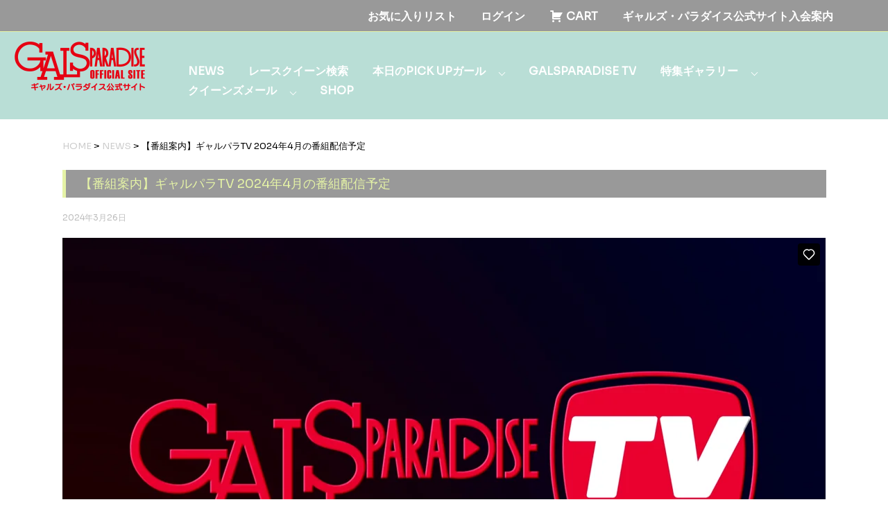

--- FILE ---
content_type: text/html; charset=UTF-8
request_url: https://www.galsparadise.com/news/gptv_news20240325
body_size: 18480
content:
<!DOCTYPE html>
<!--[if lt IE 7]>
<html class="ie6" lang="ja"> <![endif]-->
<!--[if IE 7]>
<html class="i7" lang="ja"> <![endif]-->
<!--[if IE 8]>
<html class="ie" lang="ja"> <![endif]-->
<!--[if gt IE 8]><!-->
<html lang="ja">
	<!--<![endif]-->
	<head prefix="og: http://ogp.me/ns# fb: http://ogp.me/ns/fb# article: http://ogp.me/ns/article#">
		<meta charset="UTF-8" >
		<meta name="viewport" content="width=device-width,initial-scale=1.0,user-scalable=yes">
		<meta name="format-detection" content="telephone=no" >
 <!--META-->          
  <meta charset="utf-8">
  <title>【公式】レースクイーンポータルサイト|GALSPARADISE</title>        
  <meta name="description" content="魅力的なコンテンツ満載のレースクイーンポータルサイト「GALSPARADISE」にようこそ。当サイトでは、あなたの押しのレースクイーンをお探しできるともに、最新情報をお届けしています。会員だけの特別なサービスもご用意しています。" />      
  <meta name="keywords" content="レースクイーン,ポータルサイト,GALSPARADISE"/>
        
 <!--OGP-->    
  <meta property="og:url" content="" />
  <meta property="og:type" content="" />
  <meta property="og:title" content="GALSPARADISE" />
  <meta property="og:description" content="魅力的なコンテンツ満載のレースクイーンポータルサイト「GALSPARADISE」にようこそ。当サイトでは、あなたの押しのレースクイーンをお探しできるともに、最新情報をお届けしています。会員だけの特別なサービスもご用意しています。" />
  <meta property="og:site_name" content="GALSPARADISE" />
  <meta property="og:image" content="https://www.galsparadise.com/wp-content/themes/GALSPARADISE/images/ogp.jpg" />         
        
 <!--sp用  icon-->    
<link rel="apple-touch-icon" href="https://www.galsparadise.com/wp-content/themes/GALSPARADISE/images/apple-touch-icon.png" sizes="180x180">    
<link rel="icon" type="image/png" href="https://www.galsparadise.com/wp-content/themes/GALSPARADISE/images/android-touch-icon.png" sizes="192x192">          
        
        
		
		
		<link rel="alternate" type="application/rss+xml" title="GALSPARADISE RSS Feed" href="https://www.galsparadise.com/feed" />
		<link rel="pingback" href="https://www.galsparadise.com/xmlrpc.php" >
		<!--[if lt IE 9]>
		<script src="https://www.galsparadise.com/wp-content/themes/GALSPARADISE/js/html5shiv.js"></script>
		<![endif]-->
				<title>GALSPARADISE</title>
<meta name='robots' content='max-image-preview:large' />
	<style>img:is([sizes="auto" i], [sizes^="auto," i]) { contain-intrinsic-size: 3000px 1500px }</style>
	<link rel='dns-prefetch' href='//ajax.googleapis.com' />
<link rel='dns-prefetch' href='//cdn.jsdelivr.net' />
		<!-- This site uses the Google Analytics by MonsterInsights plugin v9.6.1 - Using Analytics tracking - https://www.monsterinsights.com/ -->
							<script src="//www.googletagmanager.com/gtag/js?id=G-QDPH5QWTWJ"  data-cfasync="false" data-wpfc-render="false" type="text/javascript" async></script>
			<script data-cfasync="false" data-wpfc-render="false" type="text/javascript">
				var mi_version = '9.6.1';
				var mi_track_user = true;
				var mi_no_track_reason = '';
								var MonsterInsightsDefaultLocations = {"page_location":"https:\/\/www.galsparadise.com\/news\/gptv_news20240325\/"};
								if ( typeof MonsterInsightsPrivacyGuardFilter === 'function' ) {
					var MonsterInsightsLocations = (typeof MonsterInsightsExcludeQuery === 'object') ? MonsterInsightsPrivacyGuardFilter( MonsterInsightsExcludeQuery ) : MonsterInsightsPrivacyGuardFilter( MonsterInsightsDefaultLocations );
				} else {
					var MonsterInsightsLocations = (typeof MonsterInsightsExcludeQuery === 'object') ? MonsterInsightsExcludeQuery : MonsterInsightsDefaultLocations;
				}

								var disableStrs = [
										'ga-disable-G-QDPH5QWTWJ',
									];

				/* Function to detect opted out users */
				function __gtagTrackerIsOptedOut() {
					for (var index = 0; index < disableStrs.length; index++) {
						if (document.cookie.indexOf(disableStrs[index] + '=true') > -1) {
							return true;
						}
					}

					return false;
				}

				/* Disable tracking if the opt-out cookie exists. */
				if (__gtagTrackerIsOptedOut()) {
					for (var index = 0; index < disableStrs.length; index++) {
						window[disableStrs[index]] = true;
					}
				}

				/* Opt-out function */
				function __gtagTrackerOptout() {
					for (var index = 0; index < disableStrs.length; index++) {
						document.cookie = disableStrs[index] + '=true; expires=Thu, 31 Dec 2099 23:59:59 UTC; path=/';
						window[disableStrs[index]] = true;
					}
				}

				if ('undefined' === typeof gaOptout) {
					function gaOptout() {
						__gtagTrackerOptout();
					}
				}
								window.dataLayer = window.dataLayer || [];

				window.MonsterInsightsDualTracker = {
					helpers: {},
					trackers: {},
				};
				if (mi_track_user) {
					function __gtagDataLayer() {
						dataLayer.push(arguments);
					}

					function __gtagTracker(type, name, parameters) {
						if (!parameters) {
							parameters = {};
						}

						if (parameters.send_to) {
							__gtagDataLayer.apply(null, arguments);
							return;
						}

						if (type === 'event') {
														parameters.send_to = monsterinsights_frontend.v4_id;
							var hookName = name;
							if (typeof parameters['event_category'] !== 'undefined') {
								hookName = parameters['event_category'] + ':' + name;
							}

							if (typeof MonsterInsightsDualTracker.trackers[hookName] !== 'undefined') {
								MonsterInsightsDualTracker.trackers[hookName](parameters);
							} else {
								__gtagDataLayer('event', name, parameters);
							}
							
						} else {
							__gtagDataLayer.apply(null, arguments);
						}
					}

					__gtagTracker('js', new Date());
					__gtagTracker('set', {
						'developer_id.dZGIzZG': true,
											});
					if ( MonsterInsightsLocations.page_location ) {
						__gtagTracker('set', MonsterInsightsLocations);
					}
										__gtagTracker('config', 'G-QDPH5QWTWJ', {"forceSSL":"true","link_attribution":"true"} );
															window.gtag = __gtagTracker;										(function () {
						/* https://developers.google.com/analytics/devguides/collection/analyticsjs/ */
						/* ga and __gaTracker compatibility shim. */
						var noopfn = function () {
							return null;
						};
						var newtracker = function () {
							return new Tracker();
						};
						var Tracker = function () {
							return null;
						};
						var p = Tracker.prototype;
						p.get = noopfn;
						p.set = noopfn;
						p.send = function () {
							var args = Array.prototype.slice.call(arguments);
							args.unshift('send');
							__gaTracker.apply(null, args);
						};
						var __gaTracker = function () {
							var len = arguments.length;
							if (len === 0) {
								return;
							}
							var f = arguments[len - 1];
							if (typeof f !== 'object' || f === null || typeof f.hitCallback !== 'function') {
								if ('send' === arguments[0]) {
									var hitConverted, hitObject = false, action;
									if ('event' === arguments[1]) {
										if ('undefined' !== typeof arguments[3]) {
											hitObject = {
												'eventAction': arguments[3],
												'eventCategory': arguments[2],
												'eventLabel': arguments[4],
												'value': arguments[5] ? arguments[5] : 1,
											}
										}
									}
									if ('pageview' === arguments[1]) {
										if ('undefined' !== typeof arguments[2]) {
											hitObject = {
												'eventAction': 'page_view',
												'page_path': arguments[2],
											}
										}
									}
									if (typeof arguments[2] === 'object') {
										hitObject = arguments[2];
									}
									if (typeof arguments[5] === 'object') {
										Object.assign(hitObject, arguments[5]);
									}
									if ('undefined' !== typeof arguments[1].hitType) {
										hitObject = arguments[1];
										if ('pageview' === hitObject.hitType) {
											hitObject.eventAction = 'page_view';
										}
									}
									if (hitObject) {
										action = 'timing' === arguments[1].hitType ? 'timing_complete' : hitObject.eventAction;
										hitConverted = mapArgs(hitObject);
										__gtagTracker('event', action, hitConverted);
									}
								}
								return;
							}

							function mapArgs(args) {
								var arg, hit = {};
								var gaMap = {
									'eventCategory': 'event_category',
									'eventAction': 'event_action',
									'eventLabel': 'event_label',
									'eventValue': 'event_value',
									'nonInteraction': 'non_interaction',
									'timingCategory': 'event_category',
									'timingVar': 'name',
									'timingValue': 'value',
									'timingLabel': 'event_label',
									'page': 'page_path',
									'location': 'page_location',
									'title': 'page_title',
									'referrer' : 'page_referrer',
								};
								for (arg in args) {
																		if (!(!args.hasOwnProperty(arg) || !gaMap.hasOwnProperty(arg))) {
										hit[gaMap[arg]] = args[arg];
									} else {
										hit[arg] = args[arg];
									}
								}
								return hit;
							}

							try {
								f.hitCallback();
							} catch (ex) {
							}
						};
						__gaTracker.create = newtracker;
						__gaTracker.getByName = newtracker;
						__gaTracker.getAll = function () {
							return [];
						};
						__gaTracker.remove = noopfn;
						__gaTracker.loaded = true;
						window['__gaTracker'] = __gaTracker;
					})();
									} else {
										console.log("");
					(function () {
						function __gtagTracker() {
							return null;
						}

						window['__gtagTracker'] = __gtagTracker;
						window['gtag'] = __gtagTracker;
					})();
									}
			</script>
				<!-- / Google Analytics by MonsterInsights -->
		<script type="text/javascript">
/* <![CDATA[ */
window._wpemojiSettings = {"baseUrl":"https:\/\/s.w.org\/images\/core\/emoji\/16.0.1\/72x72\/","ext":".png","svgUrl":"https:\/\/s.w.org\/images\/core\/emoji\/16.0.1\/svg\/","svgExt":".svg","source":{"concatemoji":"https:\/\/www.galsparadise.com\/wp-includes\/js\/wp-emoji-release.min.js?ver=6.8.3"}};
/*! This file is auto-generated */
!function(s,n){var o,i,e;function c(e){try{var t={supportTests:e,timestamp:(new Date).valueOf()};sessionStorage.setItem(o,JSON.stringify(t))}catch(e){}}function p(e,t,n){e.clearRect(0,0,e.canvas.width,e.canvas.height),e.fillText(t,0,0);var t=new Uint32Array(e.getImageData(0,0,e.canvas.width,e.canvas.height).data),a=(e.clearRect(0,0,e.canvas.width,e.canvas.height),e.fillText(n,0,0),new Uint32Array(e.getImageData(0,0,e.canvas.width,e.canvas.height).data));return t.every(function(e,t){return e===a[t]})}function u(e,t){e.clearRect(0,0,e.canvas.width,e.canvas.height),e.fillText(t,0,0);for(var n=e.getImageData(16,16,1,1),a=0;a<n.data.length;a++)if(0!==n.data[a])return!1;return!0}function f(e,t,n,a){switch(t){case"flag":return n(e,"\ud83c\udff3\ufe0f\u200d\u26a7\ufe0f","\ud83c\udff3\ufe0f\u200b\u26a7\ufe0f")?!1:!n(e,"\ud83c\udde8\ud83c\uddf6","\ud83c\udde8\u200b\ud83c\uddf6")&&!n(e,"\ud83c\udff4\udb40\udc67\udb40\udc62\udb40\udc65\udb40\udc6e\udb40\udc67\udb40\udc7f","\ud83c\udff4\u200b\udb40\udc67\u200b\udb40\udc62\u200b\udb40\udc65\u200b\udb40\udc6e\u200b\udb40\udc67\u200b\udb40\udc7f");case"emoji":return!a(e,"\ud83e\udedf")}return!1}function g(e,t,n,a){var r="undefined"!=typeof WorkerGlobalScope&&self instanceof WorkerGlobalScope?new OffscreenCanvas(300,150):s.createElement("canvas"),o=r.getContext("2d",{willReadFrequently:!0}),i=(o.textBaseline="top",o.font="600 32px Arial",{});return e.forEach(function(e){i[e]=t(o,e,n,a)}),i}function t(e){var t=s.createElement("script");t.src=e,t.defer=!0,s.head.appendChild(t)}"undefined"!=typeof Promise&&(o="wpEmojiSettingsSupports",i=["flag","emoji"],n.supports={everything:!0,everythingExceptFlag:!0},e=new Promise(function(e){s.addEventListener("DOMContentLoaded",e,{once:!0})}),new Promise(function(t){var n=function(){try{var e=JSON.parse(sessionStorage.getItem(o));if("object"==typeof e&&"number"==typeof e.timestamp&&(new Date).valueOf()<e.timestamp+604800&&"object"==typeof e.supportTests)return e.supportTests}catch(e){}return null}();if(!n){if("undefined"!=typeof Worker&&"undefined"!=typeof OffscreenCanvas&&"undefined"!=typeof URL&&URL.createObjectURL&&"undefined"!=typeof Blob)try{var e="postMessage("+g.toString()+"("+[JSON.stringify(i),f.toString(),p.toString(),u.toString()].join(",")+"));",a=new Blob([e],{type:"text/javascript"}),r=new Worker(URL.createObjectURL(a),{name:"wpTestEmojiSupports"});return void(r.onmessage=function(e){c(n=e.data),r.terminate(),t(n)})}catch(e){}c(n=g(i,f,p,u))}t(n)}).then(function(e){for(var t in e)n.supports[t]=e[t],n.supports.everything=n.supports.everything&&n.supports[t],"flag"!==t&&(n.supports.everythingExceptFlag=n.supports.everythingExceptFlag&&n.supports[t]);n.supports.everythingExceptFlag=n.supports.everythingExceptFlag&&!n.supports.flag,n.DOMReady=!1,n.readyCallback=function(){n.DOMReady=!0}}).then(function(){return e}).then(function(){var e;n.supports.everything||(n.readyCallback(),(e=n.source||{}).concatemoji?t(e.concatemoji):e.wpemoji&&e.twemoji&&(t(e.twemoji),t(e.wpemoji)))}))}((window,document),window._wpemojiSettings);
/* ]]> */
</script>
<link rel='stylesheet' id='wpfp-css' href='https://www.galsparadise.com/wp-content/plugins/wp-favorite-posts/wpfp.css' type='text/css' />
<style id='wp-emoji-styles-inline-css' type='text/css'>

	img.wp-smiley, img.emoji {
		display: inline !important;
		border: none !important;
		box-shadow: none !important;
		height: 1em !important;
		width: 1em !important;
		margin: 0 0.07em !important;
		vertical-align: -0.1em !important;
		background: none !important;
		padding: 0 !important;
	}
</style>
<link rel='stylesheet' id='wp-block-library-css' href='https://www.galsparadise.com/wp-includes/css/dist/block-library/style.min.css?ver=6.8.3' type='text/css' media='all' />
<style id='classic-theme-styles-inline-css' type='text/css'>
/*! This file is auto-generated */
.wp-block-button__link{color:#fff;background-color:#32373c;border-radius:9999px;box-shadow:none;text-decoration:none;padding:calc(.667em + 2px) calc(1.333em + 2px);font-size:1.125em}.wp-block-file__button{background:#32373c;color:#fff;text-decoration:none}
</style>
<style id='global-styles-inline-css' type='text/css'>
:root{--wp--preset--aspect-ratio--square: 1;--wp--preset--aspect-ratio--4-3: 4/3;--wp--preset--aspect-ratio--3-4: 3/4;--wp--preset--aspect-ratio--3-2: 3/2;--wp--preset--aspect-ratio--2-3: 2/3;--wp--preset--aspect-ratio--16-9: 16/9;--wp--preset--aspect-ratio--9-16: 9/16;--wp--preset--color--black: #000000;--wp--preset--color--cyan-bluish-gray: #abb8c3;--wp--preset--color--white: #ffffff;--wp--preset--color--pale-pink: #f78da7;--wp--preset--color--vivid-red: #cf2e2e;--wp--preset--color--luminous-vivid-orange: #ff6900;--wp--preset--color--luminous-vivid-amber: #fcb900;--wp--preset--color--light-green-cyan: #7bdcb5;--wp--preset--color--vivid-green-cyan: #00d084;--wp--preset--color--pale-cyan-blue: #8ed1fc;--wp--preset--color--vivid-cyan-blue: #0693e3;--wp--preset--color--vivid-purple: #9b51e0;--wp--preset--gradient--vivid-cyan-blue-to-vivid-purple: linear-gradient(135deg,rgba(6,147,227,1) 0%,rgb(155,81,224) 100%);--wp--preset--gradient--light-green-cyan-to-vivid-green-cyan: linear-gradient(135deg,rgb(122,220,180) 0%,rgb(0,208,130) 100%);--wp--preset--gradient--luminous-vivid-amber-to-luminous-vivid-orange: linear-gradient(135deg,rgba(252,185,0,1) 0%,rgba(255,105,0,1) 100%);--wp--preset--gradient--luminous-vivid-orange-to-vivid-red: linear-gradient(135deg,rgba(255,105,0,1) 0%,rgb(207,46,46) 100%);--wp--preset--gradient--very-light-gray-to-cyan-bluish-gray: linear-gradient(135deg,rgb(238,238,238) 0%,rgb(169,184,195) 100%);--wp--preset--gradient--cool-to-warm-spectrum: linear-gradient(135deg,rgb(74,234,220) 0%,rgb(151,120,209) 20%,rgb(207,42,186) 40%,rgb(238,44,130) 60%,rgb(251,105,98) 80%,rgb(254,248,76) 100%);--wp--preset--gradient--blush-light-purple: linear-gradient(135deg,rgb(255,206,236) 0%,rgb(152,150,240) 100%);--wp--preset--gradient--blush-bordeaux: linear-gradient(135deg,rgb(254,205,165) 0%,rgb(254,45,45) 50%,rgb(107,0,62) 100%);--wp--preset--gradient--luminous-dusk: linear-gradient(135deg,rgb(255,203,112) 0%,rgb(199,81,192) 50%,rgb(65,88,208) 100%);--wp--preset--gradient--pale-ocean: linear-gradient(135deg,rgb(255,245,203) 0%,rgb(182,227,212) 50%,rgb(51,167,181) 100%);--wp--preset--gradient--electric-grass: linear-gradient(135deg,rgb(202,248,128) 0%,rgb(113,206,126) 100%);--wp--preset--gradient--midnight: linear-gradient(135deg,rgb(2,3,129) 0%,rgb(40,116,252) 100%);--wp--preset--font-size--small: 13px;--wp--preset--font-size--medium: 20px;--wp--preset--font-size--large: 36px;--wp--preset--font-size--x-large: 42px;--wp--preset--spacing--20: 0.44rem;--wp--preset--spacing--30: 0.67rem;--wp--preset--spacing--40: 1rem;--wp--preset--spacing--50: 1.5rem;--wp--preset--spacing--60: 2.25rem;--wp--preset--spacing--70: 3.38rem;--wp--preset--spacing--80: 5.06rem;--wp--preset--shadow--natural: 6px 6px 9px rgba(0, 0, 0, 0.2);--wp--preset--shadow--deep: 12px 12px 50px rgba(0, 0, 0, 0.4);--wp--preset--shadow--sharp: 6px 6px 0px rgba(0, 0, 0, 0.2);--wp--preset--shadow--outlined: 6px 6px 0px -3px rgba(255, 255, 255, 1), 6px 6px rgba(0, 0, 0, 1);--wp--preset--shadow--crisp: 6px 6px 0px rgba(0, 0, 0, 1);}:where(.is-layout-flex){gap: 0.5em;}:where(.is-layout-grid){gap: 0.5em;}body .is-layout-flex{display: flex;}.is-layout-flex{flex-wrap: wrap;align-items: center;}.is-layout-flex > :is(*, div){margin: 0;}body .is-layout-grid{display: grid;}.is-layout-grid > :is(*, div){margin: 0;}:where(.wp-block-columns.is-layout-flex){gap: 2em;}:where(.wp-block-columns.is-layout-grid){gap: 2em;}:where(.wp-block-post-template.is-layout-flex){gap: 1.25em;}:where(.wp-block-post-template.is-layout-grid){gap: 1.25em;}.has-black-color{color: var(--wp--preset--color--black) !important;}.has-cyan-bluish-gray-color{color: var(--wp--preset--color--cyan-bluish-gray) !important;}.has-white-color{color: var(--wp--preset--color--white) !important;}.has-pale-pink-color{color: var(--wp--preset--color--pale-pink) !important;}.has-vivid-red-color{color: var(--wp--preset--color--vivid-red) !important;}.has-luminous-vivid-orange-color{color: var(--wp--preset--color--luminous-vivid-orange) !important;}.has-luminous-vivid-amber-color{color: var(--wp--preset--color--luminous-vivid-amber) !important;}.has-light-green-cyan-color{color: var(--wp--preset--color--light-green-cyan) !important;}.has-vivid-green-cyan-color{color: var(--wp--preset--color--vivid-green-cyan) !important;}.has-pale-cyan-blue-color{color: var(--wp--preset--color--pale-cyan-blue) !important;}.has-vivid-cyan-blue-color{color: var(--wp--preset--color--vivid-cyan-blue) !important;}.has-vivid-purple-color{color: var(--wp--preset--color--vivid-purple) !important;}.has-black-background-color{background-color: var(--wp--preset--color--black) !important;}.has-cyan-bluish-gray-background-color{background-color: var(--wp--preset--color--cyan-bluish-gray) !important;}.has-white-background-color{background-color: var(--wp--preset--color--white) !important;}.has-pale-pink-background-color{background-color: var(--wp--preset--color--pale-pink) !important;}.has-vivid-red-background-color{background-color: var(--wp--preset--color--vivid-red) !important;}.has-luminous-vivid-orange-background-color{background-color: var(--wp--preset--color--luminous-vivid-orange) !important;}.has-luminous-vivid-amber-background-color{background-color: var(--wp--preset--color--luminous-vivid-amber) !important;}.has-light-green-cyan-background-color{background-color: var(--wp--preset--color--light-green-cyan) !important;}.has-vivid-green-cyan-background-color{background-color: var(--wp--preset--color--vivid-green-cyan) !important;}.has-pale-cyan-blue-background-color{background-color: var(--wp--preset--color--pale-cyan-blue) !important;}.has-vivid-cyan-blue-background-color{background-color: var(--wp--preset--color--vivid-cyan-blue) !important;}.has-vivid-purple-background-color{background-color: var(--wp--preset--color--vivid-purple) !important;}.has-black-border-color{border-color: var(--wp--preset--color--black) !important;}.has-cyan-bluish-gray-border-color{border-color: var(--wp--preset--color--cyan-bluish-gray) !important;}.has-white-border-color{border-color: var(--wp--preset--color--white) !important;}.has-pale-pink-border-color{border-color: var(--wp--preset--color--pale-pink) !important;}.has-vivid-red-border-color{border-color: var(--wp--preset--color--vivid-red) !important;}.has-luminous-vivid-orange-border-color{border-color: var(--wp--preset--color--luminous-vivid-orange) !important;}.has-luminous-vivid-amber-border-color{border-color: var(--wp--preset--color--luminous-vivid-amber) !important;}.has-light-green-cyan-border-color{border-color: var(--wp--preset--color--light-green-cyan) !important;}.has-vivid-green-cyan-border-color{border-color: var(--wp--preset--color--vivid-green-cyan) !important;}.has-pale-cyan-blue-border-color{border-color: var(--wp--preset--color--pale-cyan-blue) !important;}.has-vivid-cyan-blue-border-color{border-color: var(--wp--preset--color--vivid-cyan-blue) !important;}.has-vivid-purple-border-color{border-color: var(--wp--preset--color--vivid-purple) !important;}.has-vivid-cyan-blue-to-vivid-purple-gradient-background{background: var(--wp--preset--gradient--vivid-cyan-blue-to-vivid-purple) !important;}.has-light-green-cyan-to-vivid-green-cyan-gradient-background{background: var(--wp--preset--gradient--light-green-cyan-to-vivid-green-cyan) !important;}.has-luminous-vivid-amber-to-luminous-vivid-orange-gradient-background{background: var(--wp--preset--gradient--luminous-vivid-amber-to-luminous-vivid-orange) !important;}.has-luminous-vivid-orange-to-vivid-red-gradient-background{background: var(--wp--preset--gradient--luminous-vivid-orange-to-vivid-red) !important;}.has-very-light-gray-to-cyan-bluish-gray-gradient-background{background: var(--wp--preset--gradient--very-light-gray-to-cyan-bluish-gray) !important;}.has-cool-to-warm-spectrum-gradient-background{background: var(--wp--preset--gradient--cool-to-warm-spectrum) !important;}.has-blush-light-purple-gradient-background{background: var(--wp--preset--gradient--blush-light-purple) !important;}.has-blush-bordeaux-gradient-background{background: var(--wp--preset--gradient--blush-bordeaux) !important;}.has-luminous-dusk-gradient-background{background: var(--wp--preset--gradient--luminous-dusk) !important;}.has-pale-ocean-gradient-background{background: var(--wp--preset--gradient--pale-ocean) !important;}.has-electric-grass-gradient-background{background: var(--wp--preset--gradient--electric-grass) !important;}.has-midnight-gradient-background{background: var(--wp--preset--gradient--midnight) !important;}.has-small-font-size{font-size: var(--wp--preset--font-size--small) !important;}.has-medium-font-size{font-size: var(--wp--preset--font-size--medium) !important;}.has-large-font-size{font-size: var(--wp--preset--font-size--large) !important;}.has-x-large-font-size{font-size: var(--wp--preset--font-size--x-large) !important;}
:where(.wp-block-post-template.is-layout-flex){gap: 1.25em;}:where(.wp-block-post-template.is-layout-grid){gap: 1.25em;}
:where(.wp-block-columns.is-layout-flex){gap: 2em;}:where(.wp-block-columns.is-layout-grid){gap: 2em;}
:root :where(.wp-block-pullquote){font-size: 1.5em;line-height: 1.6;}
</style>
<link rel='stylesheet' id='contact-form-7-css' href='https://www.galsparadise.com/wp-content/plugins/contact-form-7/includes/css/styles.css?ver=6.1' type='text/css' media='all' />
<link rel='stylesheet' id='foobox-free-min-css' href='https://www.galsparadise.com/wp-content/plugins/foobox-image-lightbox/free/css/foobox.free.min.css?ver=2.7.35' type='text/css' media='all' />
<style id='responsive-menu-inline-css' type='text/css'>
/** This file is major component of this plugin so please don't try to edit here. */
#rmp_menu_trigger-8506298 {
  width: 40px;
  height: 40px;
  position: fixed;
  top: 10px;
  border-radius: 5px;
  display: none;
  text-decoration: none;
  right: 5%;
  background: #b9ded6;
  transition: transform 0.5s, background-color 0.5s;
}
#rmp_menu_trigger-8506298:hover, #rmp_menu_trigger-8506298:focus {
  background: #b9ded6;
  text-decoration: unset;
}
#rmp_menu_trigger-8506298.is-active {
  background: #b9ded6;
}
#rmp_menu_trigger-8506298 .rmp-trigger-box {
  width: 25px;
  color: #ffffff;
}
#rmp_menu_trigger-8506298 .rmp-trigger-icon-active, #rmp_menu_trigger-8506298 .rmp-trigger-text-open {
  display: none;
}
#rmp_menu_trigger-8506298.is-active .rmp-trigger-icon-active, #rmp_menu_trigger-8506298.is-active .rmp-trigger-text-open {
  display: inline;
}
#rmp_menu_trigger-8506298.is-active .rmp-trigger-icon-inactive, #rmp_menu_trigger-8506298.is-active .rmp-trigger-text {
  display: none;
}
#rmp_menu_trigger-8506298 .rmp-trigger-label {
  color: #ffffff;
  pointer-events: none;
  line-height: 13px;
  font-family: inherit;
  font-size: 14px;
  display: inline;
  text-transform: inherit;
}
#rmp_menu_trigger-8506298 .rmp-trigger-label.rmp-trigger-label-top {
  display: block;
  margin-bottom: 12px;
}
#rmp_menu_trigger-8506298 .rmp-trigger-label.rmp-trigger-label-bottom {
  display: block;
  margin-top: 12px;
}
#rmp_menu_trigger-8506298 .responsive-menu-pro-inner {
  display: block;
}
#rmp_menu_trigger-8506298 .rmp-trigger-icon-inactive .rmp-font-icon {
  color: #ffffff;
}
#rmp_menu_trigger-8506298 .responsive-menu-pro-inner, #rmp_menu_trigger-8506298 .responsive-menu-pro-inner::before, #rmp_menu_trigger-8506298 .responsive-menu-pro-inner::after {
  width: 25px;
  height: 3px;
  background-color: #ffffff;
  border-radius: 4px;
  position: absolute;
}
#rmp_menu_trigger-8506298 .rmp-trigger-icon-active .rmp-font-icon {
  color: #ffffff;
}
#rmp_menu_trigger-8506298.is-active .responsive-menu-pro-inner, #rmp_menu_trigger-8506298.is-active .responsive-menu-pro-inner::before, #rmp_menu_trigger-8506298.is-active .responsive-menu-pro-inner::after {
  background-color: #ffffff;
}
#rmp_menu_trigger-8506298:hover .rmp-trigger-icon-inactive .rmp-font-icon {
  color: #ffffff;
}
#rmp_menu_trigger-8506298:not(.is-active):hover .responsive-menu-pro-inner, #rmp_menu_trigger-8506298:not(.is-active):hover .responsive-menu-pro-inner::before, #rmp_menu_trigger-8506298:not(.is-active):hover .responsive-menu-pro-inner::after {
  background-color: #ffffff;
}
#rmp_menu_trigger-8506298 .responsive-menu-pro-inner::before {
  top: 10px;
}
#rmp_menu_trigger-8506298 .responsive-menu-pro-inner::after {
  bottom: 10px;
}
#rmp_menu_trigger-8506298.is-active .responsive-menu-pro-inner::after {
  bottom: 0;
}
/* Hamburger menu styling */
@media screen and (max-width: 769px) {
  /** Menu Title Style */
  /** Menu Additional Content Style */
  #rmp_menu_trigger-8506298 {
    display: block;
  }
  #rmp-container-8506298 {
    position: fixed;
    top: 0;
    margin: 0;
    transition: transform 0.5s;
    overflow: auto;
    display: block;
    width: 75%;
    background-color: #b9ded6;
    background-image: url("");
    height: 100%;
    left: 0;
    padding-top: 0px;
    padding-left: 0px;
    padding-bottom: 0px;
    padding-right: 0px;
  }
  #rmp-menu-wrap-8506298 {
    padding-top: 0px;
    padding-left: 0px;
    padding-bottom: 0px;
    padding-right: 0px;
    background-color: #b9ded6;
  }
  #rmp-menu-wrap-8506298 .rmp-menu, #rmp-menu-wrap-8506298 .rmp-submenu {
    width: 100%;
    box-sizing: border-box;
    margin: 0;
    padding: 0;
  }
  #rmp-menu-wrap-8506298 .rmp-submenu-depth-1 .rmp-menu-item-link {
    padding-left: 10%;
  }
  #rmp-menu-wrap-8506298 .rmp-submenu-depth-2 .rmp-menu-item-link {
    padding-left: 15%;
  }
  #rmp-menu-wrap-8506298 .rmp-submenu-depth-3 .rmp-menu-item-link {
    padding-left: 20%;
  }
  #rmp-menu-wrap-8506298 .rmp-submenu-depth-4 .rmp-menu-item-link {
    padding-left: 25%;
  }
  #rmp-menu-wrap-8506298 .rmp-submenu.rmp-submenu-open {
    display: block;
  }
  #rmp-menu-wrap-8506298 .rmp-menu-item {
    width: 100%;
    list-style: none;
    margin: 0;
  }
  #rmp-menu-wrap-8506298 .rmp-menu-item-link {
    height: 40px;
    line-height: 40px;
    font-size: 13px;
    border-bottom: 1px solid #b9ded6;
    font-family: inherit;
    color: #ffffff;
    text-align: left;
    background-color: #b9ded6;
    font-weight: normal;
    letter-spacing: 0px;
    display: block;
    box-sizing: border-box;
    width: 100%;
    text-decoration: none;
    position: relative;
    overflow: hidden;
    transition: background-color 0.5s, border-color 0.5s, 0.5s;
    padding: 0 5%;
    padding-right: 50px;
  }
  #rmp-menu-wrap-8506298 .rmp-menu-item-link:after, #rmp-menu-wrap-8506298 .rmp-menu-item-link:before {
    display: none;
  }
  #rmp-menu-wrap-8506298 .rmp-menu-item-link:hover, #rmp-menu-wrap-8506298 .rmp-menu-item-link:focus {
    color: #f5e0a1;
    border-color: #f5e0a1;
    background-color: #e5f3a6;
  }
  #rmp-menu-wrap-8506298 .rmp-menu-item-link:focus {
    outline: none;
    border-color: unset;
    box-shadow: unset;
  }
  #rmp-menu-wrap-8506298 .rmp-menu-item-link .rmp-font-icon {
    height: 40px;
    line-height: 40px;
    margin-right: 10px;
    font-size: 13px;
  }
  #rmp-menu-wrap-8506298 .rmp-menu-current-item .rmp-menu-item-link {
    color: #f5e0a1;
    border-color: #f5e0a1;
    background-color: #b9ded6;
  }
  #rmp-menu-wrap-8506298 .rmp-menu-current-item .rmp-menu-item-link:hover, #rmp-menu-wrap-8506298 .rmp-menu-current-item .rmp-menu-item-link:focus {
    color: #ffffff;
    border-color: #ffffff;
    background-color: #b9ded6;
  }
  #rmp-menu-wrap-8506298 .rmp-menu-subarrow {
    position: absolute;
    top: 0;
    bottom: 0;
    text-align: center;
    overflow: hidden;
    background-size: cover;
    overflow: hidden;
    right: 0;
    border-left-style: solid;
    border-left-color: #e5f3a6;
    border-left-width: 1px;
    height: 39px;
    width: 40px;
    color: #ffffff;
    background-color: #e5f3a6;
  }
  #rmp-menu-wrap-8506298 .rmp-menu-subarrow svg {
    fill: #ffffff;
  }
  #rmp-menu-wrap-8506298 .rmp-menu-subarrow:hover {
    color: #ffffff;
    border-color: #e5f3a6;
    background-color: #e5f3a6;
  }
  #rmp-menu-wrap-8506298 .rmp-menu-subarrow:hover svg {
    fill: #ffffff;
  }
  #rmp-menu-wrap-8506298 .rmp-menu-subarrow .rmp-font-icon {
    margin-right: unset;
  }
  #rmp-menu-wrap-8506298 .rmp-menu-subarrow * {
    vertical-align: middle;
    line-height: 39px;
  }
  #rmp-menu-wrap-8506298 .rmp-menu-subarrow-active {
    display: block;
    background-size: cover;
    color: #ffffff;
    border-color: #e5f3a6;
    background-color: #e5f3a6;
  }
  #rmp-menu-wrap-8506298 .rmp-menu-subarrow-active svg {
    fill: #ffffff;
  }
  #rmp-menu-wrap-8506298 .rmp-menu-subarrow-active:hover {
    color: #ffffff;
    border-color: #e5f3a6;
    background-color: #e5f3a6;
  }
  #rmp-menu-wrap-8506298 .rmp-menu-subarrow-active:hover svg {
    fill: #ffffff;
  }
  #rmp-menu-wrap-8506298 .rmp-submenu {
    display: none;
  }
  #rmp-menu-wrap-8506298 .rmp-submenu .rmp-menu-item-link {
    height: 40px;
    line-height: 40px;
    letter-spacing: 0px;
    font-size: 13px;
    border-bottom: 1px solid #b9ded6;
    font-family: inherit;
    font-weight: normal;
    color: #ffffff;
    text-align: left;
    background-color: #b9ded6;
  }
  #rmp-menu-wrap-8506298 .rmp-submenu .rmp-menu-item-link:hover, #rmp-menu-wrap-8506298 .rmp-submenu .rmp-menu-item-link:focus {
    color: #ffffff;
    border-color: #b9ded6;
    background-color: #b9ded6;
  }
  #rmp-menu-wrap-8506298 .rmp-submenu .rmp-menu-current-item .rmp-menu-item-link {
    color: #ffffff;
    border-color: #abc0db;
    background-color: #b9ded6;
  }
  #rmp-menu-wrap-8506298 .rmp-submenu .rmp-menu-current-item .rmp-menu-item-link:hover, #rmp-menu-wrap-8506298 .rmp-submenu .rmp-menu-current-item .rmp-menu-item-link:focus {
    color: #ffffff;
    border-color: #abc0db;
    background-color: #b9ded6;
  }
  #rmp-menu-wrap-8506298 .rmp-submenu .rmp-menu-subarrow {
    right: 0;
    border-right: unset;
    border-left-style: solid;
    border-left-color: #b9ded6;
    border-left-width: 1px;
    height: 39px;
    line-height: 39px;
    width: 40px;
    color: #ffffff;
    background-color: #b9ded6;
  }
  #rmp-menu-wrap-8506298 .rmp-submenu .rmp-menu-subarrow:hover {
    color: #ffffff;
    border-color: #b9ded6;
    background-color: #b9ded6;
  }
  #rmp-menu-wrap-8506298 .rmp-submenu .rmp-menu-subarrow-active {
    color: #ffffff;
    border-color: #b9ded6;
    background-color: #b9ded6;
  }
  #rmp-menu-wrap-8506298 .rmp-submenu .rmp-menu-subarrow-active:hover {
    color: #ffffff;
    border-color: #b9ded6;
    background-color: #b9ded6;
  }
  #rmp-menu-wrap-8506298 .rmp-menu-item-description {
    margin: 0;
    padding: 5px 5%;
    opacity: 0.8;
    color: #ffffff;
  }
  #rmp-search-box-8506298 {
    display: block;
    padding-top: 0px;
    padding-left: 5%;
    padding-bottom: 0px;
    padding-right: 5%;
  }
  #rmp-search-box-8506298 .rmp-search-form {
    margin: 0;
  }
  #rmp-search-box-8506298 .rmp-search-box {
    background: #ffffff;
    border: 1px solid #dadada;
    color: #333333;
    width: 100%;
    padding: 0 5%;
    border-radius: 30px;
    height: 45px;
    -webkit-appearance: none;
  }
  #rmp-search-box-8506298 .rmp-search-box::placeholder {
    color: #c7c7cd;
  }
  #rmp-search-box-8506298 .rmp-search-box:focus {
    background-color: #ffffff;
    outline: 2px solid #dadada;
    color: #333333;
  }
  #rmp-menu-title-8506298 {
    background-color: #b9ded6;
    color: #ffffff;
    text-align: left;
    font-size: 13px;
    padding-top: 10%;
    padding-left: 5%;
    padding-bottom: 0%;
    padding-right: 5%;
    font-weight: 400;
    transition: background-color 0.5s, border-color 0.5s, color 0.5s;
  }
  #rmp-menu-title-8506298:hover {
    background-color: #b9ded6;
    color: #f5e0a1;
  }
  #rmp-menu-title-8506298 > .rmp-menu-title-link {
    color: #ffffff;
    width: 100%;
    background-color: unset;
    text-decoration: none;
  }
  #rmp-menu-title-8506298 > .rmp-menu-title-link:hover {
    color: #f5e0a1;
  }
  #rmp-menu-title-8506298 .rmp-font-icon {
    font-size: 13px;
  }
  #rmp-menu-additional-content-8506298 {
    padding-top: 0px;
    padding-left: 5%;
    padding-bottom: 0px;
    padding-right: 5%;
    color: #ffffff;
    text-align: center;
    font-size: 16px;
  }
}
/**
This file contents common styling of menus.
*/
.rmp-container {
  display: none;
  visibility: visible;
  padding: 0px 0px 0px 0px;
  z-index: 99998;
  transition: all 0.3s;
  /** Scrolling bar in menu setting box **/
}
.rmp-container.rmp-fade-top, .rmp-container.rmp-fade-left, .rmp-container.rmp-fade-right, .rmp-container.rmp-fade-bottom {
  display: none;
}
.rmp-container.rmp-slide-left, .rmp-container.rmp-push-left {
  transform: translateX(-100%);
  -ms-transform: translateX(-100%);
  -webkit-transform: translateX(-100%);
  -moz-transform: translateX(-100%);
}
.rmp-container.rmp-slide-left.rmp-menu-open, .rmp-container.rmp-push-left.rmp-menu-open {
  transform: translateX(0);
  -ms-transform: translateX(0);
  -webkit-transform: translateX(0);
  -moz-transform: translateX(0);
}
.rmp-container.rmp-slide-right, .rmp-container.rmp-push-right {
  transform: translateX(100%);
  -ms-transform: translateX(100%);
  -webkit-transform: translateX(100%);
  -moz-transform: translateX(100%);
}
.rmp-container.rmp-slide-right.rmp-menu-open, .rmp-container.rmp-push-right.rmp-menu-open {
  transform: translateX(0);
  -ms-transform: translateX(0);
  -webkit-transform: translateX(0);
  -moz-transform: translateX(0);
}
.rmp-container.rmp-slide-top, .rmp-container.rmp-push-top {
  transform: translateY(-100%);
  -ms-transform: translateY(-100%);
  -webkit-transform: translateY(-100%);
  -moz-transform: translateY(-100%);
}
.rmp-container.rmp-slide-top.rmp-menu-open, .rmp-container.rmp-push-top.rmp-menu-open {
  transform: translateY(0);
  -ms-transform: translateY(0);
  -webkit-transform: translateY(0);
  -moz-transform: translateY(0);
}
.rmp-container.rmp-slide-bottom, .rmp-container.rmp-push-bottom {
  transform: translateY(100%);
  -ms-transform: translateY(100%);
  -webkit-transform: translateY(100%);
  -moz-transform: translateY(100%);
}
.rmp-container.rmp-slide-bottom.rmp-menu-open, .rmp-container.rmp-push-bottom.rmp-menu-open {
  transform: translateX(0);
  -ms-transform: translateX(0);
  -webkit-transform: translateX(0);
  -moz-transform: translateX(0);
}
.rmp-container::-webkit-scrollbar {
  width: 0px;
}
.rmp-container ::-webkit-scrollbar-track {
  box-shadow: inset 0 0 5px transparent;
}
.rmp-container ::-webkit-scrollbar-thumb {
  background: transparent;
}
.rmp-container ::-webkit-scrollbar-thumb:hover {
  background: transparent;
}
.rmp-container .rmp-menu-wrap .rmp-menu {
  transition: none;
  border-radius: 0;
  box-shadow: none;
  background: none;
  border: 0;
  bottom: auto;
  box-sizing: border-box;
  clip: auto;
  color: #666;
  display: block;
  float: none;
  font-family: inherit;
  font-size: 14px;
  height: auto;
  left: auto;
  line-height: 1.7;
  list-style-type: none;
  margin: 0;
  min-height: auto;
  max-height: none;
  opacity: 1;
  outline: none;
  overflow: visible;
  padding: 0;
  position: relative;
  pointer-events: auto;
  right: auto;
  text-align: left;
  text-decoration: none;
  text-indent: 0;
  text-transform: none;
  transform: none;
  top: auto;
  visibility: inherit;
  width: auto;
  word-wrap: break-word;
  white-space: normal;
}
.rmp-container .rmp-menu-additional-content {
  display: block;
  word-break: break-word;
}
.rmp-container .rmp-menu-title {
  display: flex;
  flex-direction: column;
}
.rmp-container .rmp-menu-title .rmp-menu-title-image {
  max-width: 100%;
  margin-bottom: 15px;
  display: block;
  margin: auto;
  margin-bottom: 15px;
}
button.rmp_menu_trigger {
  z-index: 999999;
  overflow: hidden;
  outline: none;
  border: 0;
  display: none;
  margin: 0;
  transition: transform 0.5s, background-color 0.5s;
  padding: 0;
}
button.rmp_menu_trigger .responsive-menu-pro-inner::before, button.rmp_menu_trigger .responsive-menu-pro-inner::after {
  content: "";
  display: block;
}
button.rmp_menu_trigger .responsive-menu-pro-inner::before {
  top: 10px;
}
button.rmp_menu_trigger .responsive-menu-pro-inner::after {
  bottom: 10px;
}
button.rmp_menu_trigger .rmp-trigger-box {
  width: 40px;
  display: inline-block;
  position: relative;
  pointer-events: none;
  vertical-align: super;
}
.admin-bar .rmp-container, .admin-bar .rmp_menu_trigger {
  margin-top: 32px !important;
}
@media screen and (max-width: 782px) {
  .admin-bar .rmp-container, .admin-bar .rmp_menu_trigger {
    margin-top: 46px !important;
  }
}
/*  Menu Trigger Boring Animation */
.rmp-menu-trigger-boring .responsive-menu-pro-inner {
  transition-property: none;
}
.rmp-menu-trigger-boring .responsive-menu-pro-inner::after, .rmp-menu-trigger-boring .responsive-menu-pro-inner::before {
  transition-property: none;
}
.rmp-menu-trigger-boring.is-active .responsive-menu-pro-inner {
  transform: rotate(45deg);
}
.rmp-menu-trigger-boring.is-active .responsive-menu-pro-inner:before {
  top: 0;
  opacity: 0;
}
.rmp-menu-trigger-boring.is-active .responsive-menu-pro-inner:after {
  bottom: 0;
  transform: rotate(-90deg);
}

</style>
<link rel='stylesheet' id='dashicons-css' href='https://www.galsparadise.com/wp-includes/css/dashicons.min.css?ver=6.8.3' type='text/css' media='all' />
<link rel='stylesheet' id='normalize-css' href='https://www.galsparadise.com/wp-content/themes/GALSPARADISE/css/normalize.css?ver=1.5.9' type='text/css' media='all' />
<link rel='stylesheet' id='font-awesome-css' href='https://www.galsparadise.com/wp-content/themes/GALSPARADISE/css/fontawesome/css/font-awesome.min.css?ver=4.5.0' type='text/css' media='all' />
<link rel='stylesheet' id='style-css' href='https://www.galsparadise.com/wp-content/themes/GALSPARADISE/style.css?ver=4.4' type='text/css' media='all' />
<link rel='stylesheet' id='wp-pagenavi-css' href='https://www.galsparadise.com/wp-content/plugins/wp-pagenavi/pagenavi-css.css?ver=2.70' type='text/css' media='all' />
<script type="text/javascript" src="https://www.galsparadise.com/wp-content/plugins/google-analytics-for-wordpress/assets/js/frontend-gtag.min.js?ver=9.6.1" id="monsterinsights-frontend-script-js" async="async" data-wp-strategy="async"></script>
<script data-cfasync="false" data-wpfc-render="false" type="text/javascript" id='monsterinsights-frontend-script-js-extra'>/* <![CDATA[ */
var monsterinsights_frontend = {"js_events_tracking":"true","download_extensions":"doc,pdf,ppt,zip,xls,docx,pptx,xlsx","inbound_paths":"[{\"path\":\"\\\/go\\\/\",\"label\":\"affiliate\"},{\"path\":\"\\\/recommend\\\/\",\"label\":\"affiliate\"}]","home_url":"https:\/\/www.galsparadise.com","hash_tracking":"false","v4_id":"G-QDPH5QWTWJ"};/* ]]> */
</script>
<script type="text/javascript" src="//ajax.googleapis.com/ajax/libs/jquery/1.11.3/jquery.min.js?ver=1.11.3" id="jquery-js"></script>
<script type="text/javascript" id="rmp_menu_scripts-js-extra">
/* <![CDATA[ */
var rmp_menu = {"ajaxURL":"https:\/\/www.galsparadise.com\/wp-admin\/admin-ajax.php","wp_nonce":"447cc3e6e9","menu":[{"menu_theme":null,"theme_type":"default","theme_location_menu":"","submenu_submenu_arrow_width":"40","submenu_submenu_arrow_width_unit":"px","submenu_submenu_arrow_height":"39","submenu_submenu_arrow_height_unit":"px","submenu_arrow_position":"right","submenu_sub_arrow_background_colour":"#b9ded6","submenu_sub_arrow_background_hover_colour":"#b9ded6","submenu_sub_arrow_background_colour_active":"#b9ded6","submenu_sub_arrow_background_hover_colour_active":"#b9ded6","submenu_sub_arrow_border_width":"1","submenu_sub_arrow_border_width_unit":"px","submenu_sub_arrow_border_colour":"#b9ded6","submenu_sub_arrow_border_hover_colour":"#b9ded6","submenu_sub_arrow_border_colour_active":"#b9ded6","submenu_sub_arrow_border_hover_colour_active":"#b9ded6","submenu_sub_arrow_shape_colour":"#ffffff","submenu_sub_arrow_shape_hover_colour":"#ffffff","submenu_sub_arrow_shape_colour_active":"#ffffff","submenu_sub_arrow_shape_hover_colour_active":"#ffffff","use_header_bar":"off","header_bar_items_order":"{\"logo\":\"on\",\"title\":\"on\",\"search\":\"on\",\"html content\":\"on\"}","header_bar_title":"","header_bar_html_content":"","header_bar_logo":"","header_bar_logo_link":"","header_bar_logo_width":"","header_bar_logo_width_unit":"%","header_bar_logo_height":"","header_bar_logo_height_unit":"px","header_bar_height":"80","header_bar_height_unit":"px","header_bar_padding":{"top":"0px","right":"5%","bottom":"0px","left":"5%"},"header_bar_font":"","header_bar_font_size":"14","header_bar_font_size_unit":"px","header_bar_text_color":"#ffffff","header_bar_background_color":"#ffffff","header_bar_breakpoint":"800","header_bar_position_type":"fixed","header_bar_adjust_page":null,"header_bar_scroll_enable":"off","header_bar_scroll_background_color":"#36bdf6","mobile_breakpoint":"600","tablet_breakpoint":"769","transition_speed":"0.5","sub_menu_speed":"0.2","show_menu_on_page_load":"","menu_disable_scrolling":"off","menu_overlay":"off","menu_overlay_colour":"rgba(0, 0, 0, 0.7)","desktop_menu_width":"","desktop_menu_width_unit":"%","desktop_menu_positioning":"fixed","desktop_menu_side":"","desktop_menu_to_hide":"","use_current_theme_location":"off","mega_menu":{"225":"off","227":"off","229":"off","228":"off","226":"off"},"desktop_submenu_open_animation":"fade","desktop_submenu_open_animation_speed":"100ms","desktop_submenu_open_on_click":"","desktop_menu_hide_and_show":"","menu_name":"Default Menu","menu_to_use":"spmenu","different_menu_for_mobile":"off","menu_to_use_in_mobile":"main-menu","use_mobile_menu":"on","use_tablet_menu":"on","use_desktop_menu":"","menu_display_on":"all-pages","menu_to_hide":"","submenu_descriptions_on":"","custom_walker":"","menu_background_colour":"#b9ded6","menu_depth":"5","smooth_scroll_on":"off","smooth_scroll_speed":"500","menu_font_icons":[],"menu_links_height":"40","menu_links_height_unit":"px","menu_links_line_height":"40","menu_links_line_height_unit":"px","menu_depth_0":"5","menu_depth_0_unit":"%","menu_font_size":"13","menu_font_size_unit":"px","menu_font":"","menu_font_weight":"normal","menu_text_alignment":"left","menu_text_letter_spacing":"","menu_word_wrap":"off","menu_link_colour":"#ffffff","menu_link_hover_colour":"#f5e0a1","menu_current_link_colour":"#f5e0a1","menu_current_link_hover_colour":"#ffffff","menu_item_background_colour":"#b9ded6","menu_item_background_hover_colour":"#e5f3a6","menu_current_item_background_colour":"#b9ded6","menu_current_item_background_hover_colour":"#b9ded6","menu_border_width":"1","menu_border_width_unit":"px","menu_item_border_colour":"#b9ded6","menu_item_border_colour_hover":"#f5e0a1","menu_current_item_border_colour":"#f5e0a1","menu_current_item_border_hover_colour":"#ffffff","submenu_links_height":"40","submenu_links_height_unit":"px","submenu_links_line_height":"40","submenu_links_line_height_unit":"px","menu_depth_side":"left","menu_depth_1":"10","menu_depth_1_unit":"%","menu_depth_2":"15","menu_depth_2_unit":"%","menu_depth_3":"20","menu_depth_3_unit":"%","menu_depth_4":"25","menu_depth_4_unit":"%","submenu_item_background_colour":"#b9ded6","submenu_item_background_hover_colour":"#b9ded6","submenu_current_item_background_colour":"#b9ded6","submenu_current_item_background_hover_colour":"#b9ded6","submenu_border_width":"1","submenu_border_width_unit":"px","submenu_item_border_colour":"#b9ded6","submenu_item_border_colour_hover":"#b9ded6","submenu_current_item_border_colour":"#abc0db","submenu_current_item_border_hover_colour":"#abc0db","submenu_font_size":"13","submenu_font_size_unit":"px","submenu_font":"","submenu_font_weight":"normal","submenu_text_letter_spacing":"","submenu_text_alignment":"left","submenu_link_colour":"#ffffff","submenu_link_hover_colour":"#ffffff","submenu_current_link_colour":"#ffffff","submenu_current_link_hover_colour":"#ffffff","inactive_arrow_shape":"\u25bc","active_arrow_shape":"\u25b2","inactive_arrow_font_icon":"","active_arrow_font_icon":"","inactive_arrow_image":"","active_arrow_image":"","submenu_arrow_width":"40","submenu_arrow_width_unit":"px","submenu_arrow_height":"39","submenu_arrow_height_unit":"px","arrow_position":"right","menu_sub_arrow_shape_colour":"#ffffff","menu_sub_arrow_shape_hover_colour":"#ffffff","menu_sub_arrow_shape_colour_active":"#ffffff","menu_sub_arrow_shape_hover_colour_active":"#ffffff","menu_sub_arrow_border_width":"1","menu_sub_arrow_border_width_unit":"px","menu_sub_arrow_border_colour":"#e5f3a6","menu_sub_arrow_border_hover_colour":"#e5f3a6","menu_sub_arrow_border_colour_active":"#e5f3a6","menu_sub_arrow_border_hover_colour_active":"#e5f3a6","menu_sub_arrow_background_colour":"#e5f3a6","menu_sub_arrow_background_hover_colour":"#e5f3a6","menu_sub_arrow_background_colour_active":"#e5f3a6","menu_sub_arrow_background_hover_colour_active":"#e5f3a6","fade_submenus":"off","fade_submenus_side":"left","fade_submenus_delay":"100","fade_submenus_speed":"500","use_slide_effect":"off","slide_effect_back_to_text":"Back","accordion_animation":"off","auto_expand_all_submenus":"off","auto_expand_current_submenus":"off","menu_item_click_to_trigger_submenu":"off","button_width":"40","button_width_unit":"px","button_height":"40","button_height_unit":"px","button_background_colour":"#b9ded6","button_background_colour_hover":"#b9ded6","button_background_colour_active":"#b9ded6","toggle_button_border_radius":"5","button_transparent_background":"off","button_left_or_right":"right","button_position_type":"fixed","button_distance_from_side":"5","button_distance_from_side_unit":"%","button_top":"10","button_top_unit":"px","button_push_with_animation":"off","button_click_animation":"boring","button_line_margin":"5","button_line_margin_unit":"px","button_line_width":"25","button_line_width_unit":"px","button_line_height":"3","button_line_height_unit":"px","button_line_colour":"#ffffff","button_line_colour_hover":"#ffffff","button_line_colour_active":"#ffffff","button_font_icon":"","button_font_icon_when_clicked":"","button_image":"","button_image_when_clicked":"","button_title":"","button_title_open":"","button_title_position":"left","menu_container_columns":"","button_font":"","button_font_size":"14","button_font_size_unit":"px","button_title_line_height":"13","button_title_line_height_unit":"px","button_text_colour":"#ffffff","button_trigger_type_click":"on","button_trigger_type_hover":"off","button_click_trigger":"#responsive-menu-button","items_order":{"title":"on","menu":"on","search":"","additional content":"on"},"menu_title":"","menu_title_link":"","menu_title_link_location":"_self","menu_title_image":"","menu_title_font_icon":"","menu_title_section_padding":{"top":"10%","right":"5%","bottom":"0%","left":"5%"},"menu_title_background_colour":"#b9ded6","menu_title_background_hover_colour":"#b9ded6","menu_title_font_size":"13","menu_title_font_size_unit":"px","menu_title_alignment":"left","menu_title_font_weight":"400","menu_title_font_family":"","menu_title_colour":"#ffffff","menu_title_hover_colour":"#f5e0a1","menu_title_image_width":"","menu_title_image_width_unit":"%","menu_title_image_height":"","menu_title_image_height_unit":"px","menu_additional_content":"","menu_additional_section_padding":{"left":"5%","top":"0px","right":"5%","bottom":"0px"},"menu_additional_content_font_size":"16","menu_additional_content_font_size_unit":"px","menu_additional_content_alignment":"center","menu_additional_content_colour":"#ffffff","menu_search_box_text":"Search","menu_search_box_code":"","menu_search_section_padding":{"left":"5%","top":"0px","right":"5%","bottom":"0px"},"menu_search_box_height":"45","menu_search_box_height_unit":"px","menu_search_box_border_radius":"30","menu_search_box_text_colour":"#333333","menu_search_box_background_colour":"#ffffff","menu_search_box_placeholder_colour":"#c7c7cd","menu_search_box_border_colour":"#dadada","menu_section_padding":{"top":"0px","right":"0px","bottom":"0px","left":"0px"},"menu_width":"75","menu_width_unit":"%","menu_maximum_width":"","menu_maximum_width_unit":"px","menu_minimum_width":"","menu_minimum_width_unit":"px","menu_auto_height":"off","menu_container_padding":{"top":"0px","right":"0px","bottom":"0px","left":"0px"},"menu_container_background_colour":"#b9ded6","menu_background_image":"","animation_type":"slide","menu_appear_from":"left","animation_speed":"0.5","page_wrapper":"","menu_close_on_body_click":"off","menu_close_on_scroll":"off","menu_close_on_link_click":"off","enable_touch_gestures":"","active_arrow_font_icon_type":"font-awesome","active_arrow_image_alt":"","admin_theme":"dark","breakpoint":"769","button_font_icon_type":"font-awesome","button_font_icon_when_clicked_type":"font-awesome","button_image_alt":"","button_image_alt_when_clicked":"","button_trigger_type":"click","custom_css":"","desktop_menu_options":"{\"133\":{\"type\":\"standard\",\"width\":\"auto\",\"parent_background_colour\":\"\",\"parent_background_image\":\"\"},\"134\":{\"type\":\"standard\",\"width\":\"auto\",\"parent_background_colour\":\"\",\"parent_background_image\":\"\"},\"135\":{\"type\":\"standard\",\"width\":\"auto\",\"parent_background_colour\":\"\",\"parent_background_image\":\"\"},\"136\":{\"type\":\"standard\",\"width\":\"auto\",\"parent_background_colour\":\"\",\"parent_background_image\":\"\"},\"137\":{\"type\":\"standard\",\"width\":\"auto\",\"parent_background_colour\":\"\",\"parent_background_image\":\"\"},\"138\":{\"type\":\"standard\",\"width\":\"auto\",\"parent_background_colour\":\"\",\"parent_background_image\":\"\"},\"139\":{\"type\":\"standard\",\"width\":\"auto\",\"parent_background_colour\":\"\",\"parent_background_image\":\"\"},\"140\":{\"type\":\"standard\",\"width\":\"auto\",\"parent_background_colour\":\"\",\"parent_background_image\":\"\"},\"141\":{\"width\":\"auto\",\"widgets\":[{\"title\":{\"enabled\":\"true\"}}]},\"142\":{\"width\":\"auto\",\"widgets\":[{\"title\":{\"enabled\":\"true\"}}]},\"143\":{\"type\":\"standard\",\"width\":\"auto\",\"parent_background_colour\":\"\",\"parent_background_image\":\"\"},\"144\":{\"type\":\"standard\",\"width\":\"auto\",\"parent_background_colour\":\"\",\"parent_background_image\":\"\"},\"145\":{\"type\":\"standard\",\"width\":\"auto\",\"parent_background_colour\":\"\",\"parent_background_image\":\"\"},\"146\":{\"type\":\"standard\",\"width\":\"auto\",\"parent_background_colour\":\"\",\"parent_background_image\":\"\"},\"147\":{\"type\":\"standard\",\"width\":\"auto\",\"parent_background_colour\":\"\",\"parent_background_image\":\"\"},\"148\":{\"type\":\"standard\",\"width\":\"auto\",\"parent_background_colour\":\"\",\"parent_background_image\":\"\"},\"149\":{\"type\":\"standard\",\"width\":\"auto\",\"parent_background_colour\":\"\",\"parent_background_image\":\"\"}}","excluded_pages":null,"external_files":"off","header_bar_logo_alt":"","hide_on_desktop":"off","hide_on_mobile":"off","inactive_arrow_font_icon_type":"font-awesome","inactive_arrow_image_alt":"","keyboard_shortcut_close_menu":"27,37","keyboard_shortcut_open_menu":"32,39","menu_adjust_for_wp_admin_bar":"off","menu_depth_5":"30","menu_depth_5_unit":"%","menu_title_font_icon_type":"font-awesome","menu_title_image_alt":"","minify_scripts":"off","mobile_only":"off","remove_bootstrap":"","remove_fontawesome":"","scripts_in_footer":"off","shortcode":"off","single_menu_font":"","single_menu_font_size":"14","single_menu_font_size_unit":"px","single_menu_height":"80","single_menu_height_unit":"px","single_menu_item_background_colour":"#ffffff","single_menu_item_background_colour_hover":"#ffffff","single_menu_item_link_colour":"#000000","single_menu_item_link_colour_hover":"#000000","single_menu_item_submenu_background_colour":"#ffffff","single_menu_item_submenu_background_colour_hover":"#ffffff","single_menu_item_submenu_link_colour":"#000000","single_menu_item_submenu_link_colour_hover":"#000000","single_menu_line_height":"80","single_menu_line_height_unit":"px","single_menu_submenu_font":"","single_menu_submenu_font_size":"12","single_menu_submenu_font_size_unit":"px","single_menu_submenu_height":"","single_menu_submenu_height_unit":"auto","single_menu_submenu_line_height":"40","single_menu_submenu_line_height_unit":"px","menu_title_padding":{"left":"5%","top":"0px","right":"5%","bottom":"0px"},"menu_id":8506298,"active_toggle_contents":"\u25b2","inactive_toggle_contents":"\u25bc"}]};
/* ]]> */
</script>
<script type="text/javascript" src="https://www.galsparadise.com/wp-content/plugins/responsive-menu/v4.0.0/assets/js/rmp-menu.js?ver=4.6.0" id="rmp_menu_scripts-js"></script>
<script type="text/javascript" id="foobox-free-min-js-before">
/* <![CDATA[ */
/* Run FooBox FREE (v2.7.35) */
var FOOBOX = window.FOOBOX = {
	ready: true,
	disableOthers: false,
	o: {wordpress: { enabled: true }, captions: { onlyShowOnHover: true, dataTitle: ["captionTitle","title"], dataDesc: ["captionDesc","description"] }, rel: '', excludes:'.fbx-link,.nofoobox,.nolightbox,a[href*="pinterest.com/pin/create/button/"]', affiliate : { enabled: false }, error: "Could not load the item"},
	selectors: [
		".foogallery-container.foogallery-lightbox-foobox", ".foogallery-container.foogallery-lightbox-foobox-free", ".gallery", ".wp-block-gallery", ".wp-caption", ".wp-block-image", "a:has(img[class*=wp-image-])", ".foobox"
	],
	pre: function( $ ){
		// Custom JavaScript (Pre)
		
	},
	post: function( $ ){
		// Custom JavaScript (Post)
		
		// Custom Captions Code
		
	},
	custom: function( $ ){
		// Custom Extra JS
		
	}
};
/* ]]> */
</script>
<script type="text/javascript" src="https://www.galsparadise.com/wp-content/plugins/foobox-image-lightbox/free/js/foobox.free.min.js?ver=2.7.35" id="foobox-free-min-js"></script>
<script type="text/javascript" src="https://www.galsparadise.com/wp-content/plugins/wp-favorite-posts/script.js?ver=1.6.8" id="wp-favorite-posts-js"></script>
<link rel="https://api.w.org/" href="https://www.galsparadise.com/wp-json/" /><link rel="alternate" title="JSON" type="application/json" href="https://www.galsparadise.com/wp-json/wp/v2/news/8484317" /><link rel="canonical" href="https://www.galsparadise.com/news/gptv_news20240325" />
<link rel='shortlink' href='https://www.galsparadise.com/?p=8484317' />
<link rel="alternate" title="oEmbed (JSON)" type="application/json+oembed" href="https://www.galsparadise.com/wp-json/oembed/1.0/embed?url=https%3A%2F%2Fwww.galsparadise.com%2Fnews%2Fgptv_news20240325" />
<link rel="alternate" title="oEmbed (XML)" type="text/xml+oembed" href="https://www.galsparadise.com/wp-json/oembed/1.0/embed?url=https%3A%2F%2Fwww.galsparadise.com%2Fnews%2Fgptv_news20240325&#038;format=xml" />
<script type='text/javascript' src='https://www.galsparadise.com/wp-content/plugins/wp-starry/js/wp-starry-base.js' defer></script>
<link rel='stylesheet' type='text/css' href='https://www.galsparadise.com/wp-content/plugins/wp-starry/css/wp-starry-base.css'>
<script type='text/javascript' src='https://www.galsparadise.com/wp-content/plugins/wp-starry/js/wp-starry-ec.js'></script>
<link rel='stylesheet' type='text/css' href='https://www.galsparadise.com/wp-content/plugins/wp-starry/css/wp-starry-ec.css'>
<link rel='stylesheet' type='text/css' href='https://www.galsparadise.com/wp-content/plugins/wp-starry/css/wp-starry.css'>
<script type="text/javascript" src="https://static.mul-pay.jp/ext/js/token.js"></script>
<script src="https://www.google.com/recaptcha/enterprise.js" data-callback="clearcall" data-sitekey=6LfNX1YqAAAAAN5-ijgSGeBuJwk9h2KH1Egf9Td4></script>
<style type="text/css">.recentcomments a{display:inline !important;padding:0 !important;margin:0 !important;}</style><link rel="icon" href="https://www.galsparadise.com/wp-content/uploads/2020/08/cropped-logo_galsParadise512-32x32.png" sizes="32x32" />
<link rel="icon" href="https://www.galsparadise.com/wp-content/uploads/2020/08/cropped-logo_galsParadise512-192x192.png" sizes="192x192" />
<link rel="apple-touch-icon" href="https://www.galsparadise.com/wp-content/uploads/2020/08/cropped-logo_galsParadise512-180x180.png" />
<meta name="msapplication-TileImage" content="https://www.galsparadise.com/wp-content/uploads/2020/08/cropped-logo_galsParadise512-270x270.png" />
		<style type="text/css" id="wp-custom-css">
			/*　STARRYぱんくず消去　*/
.stry-ec02-breadcrumbs{
display:none;
}
/* 投票システム 上部のバーからprofile　galleryを消去 */
.wpvc_navigation{
	display:none !important;
}
/* 投票システム　強制大文字表記になるのを修正 */
.wpvc_card_conthead_row a, .wpvc_card_content_column a, .wpvc_card_video_content_column a{
	text-transform:none !important;	
}
/* 投票システム画像表示 */
.wpvc_card_media_row{
	padding-top:100% !important;
}
.css-cetbam{
	background-size:contain !important;
}		</style>
		        
<!-- Global site tag (gtag.js) - Google Analytics -->
<script async src="https://www.googletagmanager.com/gtag/js?id=G-QDPH5QWTWJ"></script>
<script>
  window.dataLayer = window.dataLayer || [];
  function gtag(){dataLayer.push(arguments);}
  gtag('js', new Date());

  gtag('config', 'G-QDPH5QWTWJ');
</script>        
        
<script src="https://kit.fontawesome.com/e8974f7b44.js" crossorigin="anonymous"></script>     
<script defer src="https://use.fontawesome.com/releases/v5.1.0/js/all.js" integrity="sha384-3LK/3kTpDE/Pkp8gTNp2gR/2gOiwQ6QaO7Td0zV76UFJVhqLl4Vl3KL1We6q6wR9" crossorigin="anonymous"></script>        
<link rel="preconnect" href="https://fonts.gstatic.com">
<link href="https://fonts.googleapis.com/css2?family=Kosugi+Maru&family=Sora&display=swap" rel="stylesheet">  
        
<link href="https://www.galsparadise.com/wp-content/themes/GALSPARADISE/css/addstyle.css?20251218085344" rel="stylesheet">
                
<header>
    
<div class="header-logo pc_none">
    <a href="/"><img src="https://www.galsparadise.com/wp-content/themes/GALSPARADISE/images/logo_galsParadise.png?201217" alt="【公式】レースクイーン応援サイト GALSPARADISE ギャルズパラダイス"></a></div>

            
<div class="headermenu">
    <div class="menu-starry sp_none">
	 <nav id="site-navigation2" class="main-navigation">
        <div class="menu-starry_menu-container"><ul id="starry" class="menu"><li id="menu-item-8402970" class="menu-item menu-item-type-post_type menu-item-object-page menu-item-8402970"><a href="https://www.galsparadise.com/favorite">お気に入りリスト</a></li>
<li id="menu-item-67" class="menu-item menu-item-type-post_type menu-item-object-page menu-item-67"><a href="https://www.galsparadise.com/main01/login01">ログイン</a></li>
<li id="menu-item-8444057" class="menu-item menu-item-type-post_type menu-item-object-page menu-item-8444057"><a href="https://www.galsparadise.com/main01/item_ec03"><span class='dashicons dashicons-cart'></span> CART</a></li>
<li id="menu-item-69" class="menu-item menu-item-type-post_type menu-item-object-page menu-item-69"><a href="https://www.galsparadise.com/main01/entry01">ギャルズ・パラダイス公式サイト入会案内</a></li>
</ul></div>    </nav></div>    
    
    <div>
    <div class="header-logo sp_none">
    <a href="/"><img src="https://www.galsparadise.com/wp-content/themes/GALSPARADISE/images/logo_galsParadise.png?201217" alt="【公式】レースクイーン応援サイト GALSPARADISE ギャルズパラダイス"></a></div>
        
	 <nav id="site-navigation" class="main-navigation sp_none">
        <div class="menu-main_menu-container"><ul id="MAIN_MENU" class="menu"><li id="menu-item-91" class="menu-item menu-item-type-custom menu-item-object-custom menu-item-91"><a href="/news/">NEWS</a></li>
<li id="menu-item-550" class="menu-item menu-item-type-post_type menu-item-object-page menu-item-550"><a href="https://www.galsparadise.com/rq-list">レースクイーン検索</a></li>
<li id="menu-item-541" class="menu-item menu-item-type-post_type menu-item-object-page menu-item-has-children menu-item-541"><a href="https://www.galsparadise.com/pickup-girl">本日のPICK UPガール</a>
<ul class="sub-menu">
	<li id="menu-item-8401745" class="menu-item menu-item-type-post_type menu-item-object-page menu-item-8401745"><a href="https://www.galsparadise.com/pickup-girl-sample">サンプル</a></li>
</ul>
</li>
<li id="menu-item-180" class="menu-item menu-item-type-post_type menu-item-object-page menu-item-180"><a href="https://www.galsparadise.com/galsparadise-tv">GALSPARADISE TV</a></li>
<li id="menu-item-544" class="menu-item menu-item-type-post_type menu-item-object-page menu-item-has-children menu-item-544"><a href="https://www.galsparadise.com/report-photo">特集ギャラリー</a>
<ul class="sub-menu">
	<li id="menu-item-8400966" class="menu-item menu-item-type-post_type menu-item-object-page menu-item-8400966"><a href="https://www.galsparadise.com/report-photo-sample">サンプル</a></li>
</ul>
</li>
<li id="menu-item-223" class="menu-item menu-item-type-post_type menu-item-object-page menu-item-has-children menu-item-223"><a href="https://www.galsparadise.com/queens_mail">クイーンズメール</a>
<ul class="sub-menu">
	<li id="menu-item-8401748" class="menu-item menu-item-type-post_type menu-item-object-page menu-item-8401748"><a href="https://www.galsparadise.com/queens-mail-sample">サンプル</a></li>
</ul>
</li>
<li id="menu-item-8444058" class="menu-item menu-item-type-custom menu-item-object-custom menu-item-8444058"><a href="/shop/">SHOP</a></li>
</ul></div>    </nav></div>

    
    
	</div>
        
</header>
<div id="content-w">
<div id="content" class="clearfix">
	<div id="contentInner">

		<div class="st-main">

            <!-- ぱんくず -->
			<section id="breadcrumb">
			<a href="https://www.galsparadise.com">HOME</a> > 
            <a href="/news/">NEWS</a> > 【番組案内】ギャルパラTV 2024年4月の番組配信予定			</section>
			<!--/ ぱんくず -->

			<div id="post-8484317" class="st-post post-8484317 news type-news status-publish has-post-thumbnail hentry news_cat-news-tv news_cat-info">
				<article>
					<!--ループ開始 -->
										
										<p class="st-catgroup">
										</p>
									

					<h1 class="title-decoration">【番組案内】ギャルパラTV 2024年4月の番組配信予定</h1>

					<div class="blogbox">
						<p><span class="kdate">
                        <time class="updated" datetime="2024-03-26T12:00:18+0900">2024年3月26日</time>    
						</span></p>
					</div>

					<div class="mainbox">
							<div class="entry-content">
                                
								<div style="padding:56.25% 0 0 0;position:relative;"><iframe src="https://player.vimeo.com/video/927029085?badge=0&amp;autopause=0&amp;player_id=0&amp;app_id=58479" frameborder="0" allow="autoplay; fullscreen; picture-in-picture; clipboard-write" style="position:absolute;top:0;left:0;width:100%;height:100%;" title="【番組案内】ギャルパラTV 2024年4月の番組配信予定"></iframe></div>
<p><script src="https://player.vimeo.com/api/player.js"></script></p>
<p>　ギャルパラTV 2024年4月の番組配信予定をお知らせいたします。</p>
<p>　今月の「ギャルパラ＋backstage」に登場するのは木村楓チャン。日本レースクイーン大賞2023新人部門グランプリ受賞者の登場です！</p>
<p>　ピンポイントでフォーカスする「匠の逸品」。2024年第1弾はスーパーフォーミュラの現場からチームアンバサダーのブーツに着目。</p>
<p>　そして4月13～14日に岡山国際サーキットで開幕を迎えるスーパーGT。「レースアンバサダー図鑑」を現場取材予定。</p>
<p>　更に、4月21日モーターファンフェスタ2024で開催されるギャルパラ春祭り。今年もその模様をオフショット＆ダイジェストでお届けします！</p>
<p>　4月のギャルパラTVもお楽しみに！</p>
<p>　ギャルパラTVはプレミアム会員限定のコンテンツとなります。まだ、プレミアム会員に登録されていない方は、是非、この機会にご登録ください。</p>
<p><span class="huto">■会員登録はコチラ</span><br />
<a href="https://www.galsparadise.com/main01/entry01"><span class="huto">ギャルズ・パラダイス公式サイト新規入会のご案内</span></a></p>
							</div>

							
					</div><!-- .mainboxここまで -->
	
						<p class="tagst">
							カテゴリー：　<a href="https://www.galsparadise.com/news_cat/news-tv" rel="tag">GALSPARADISE TV</a>　,　<a href="https://www.galsparadise.com/news_cat/info" rel="tag">お知らせ</a>						</p>
                    
                        <div>
                                                                                <!--空欄 -->
                                

                        </div>                      


										<!--ループ終了-->
			</article>

					<div class="st-aside">

						
						<!--ページナビ-->
						<div class="p-navi clearfix">
							<dl>
																	<dt>PREV</dt>
									<dd>
										<a href="https://www.galsparadise.com/news/gptv_news20240323">2024スーパーフォーミュラ チームアンバサダー図鑑 THE MOVIE</a>
									</dd>
																									<dt>NEXT</dt>
									<dd>
										<a href="https://www.galsparadise.com/news/gptv_news20240326">【ギャルパラTVニュース】2024スタンレーレースアンバサダー 新コスチューム披露！</a>
									</dd>
															</dl>
						</div>
                        
        <!--関連記事-->
                            

<div class="title-decoration-min">関連記事</div>


    
                        
                        
					</div><!-- /st-aside -->

			</div>
			<!--/post-->

		</div><!-- /st-main -->
	</div>

</div>
<!--/#content -->
</div><!-- /contentw -->

<footer>
<div id="footer">
<div id="footer-in">
	<div class="footer-wbox clearfix">

		<div class="footer-c">
			<!-- フッターのメインコンテンツ -->
            
          <nav id="site-navigation3" class="main-navigation">
            <div class="menu-footer-container"><ul id="footer" class="menu"><li id="menu-item-82" class="menu-item menu-item-type-custom menu-item-object-custom menu-item-82"><a href="http://www.starry.solutions/terms/">利用規約</a></li>
<li id="menu-item-83" class="menu-item menu-item-type-custom menu-item-object-custom menu-item-83"><a target="_blank" href="http://www.starry.solutions/privacy/">個人情報保護方針</a></li>
<li id="menu-item-84" class="menu-item menu-item-type-custom menu-item-object-custom menu-item-84"><a target="_blank" href="http://www.starry.solutions/asct/">特定商取引法</a></li>
<li id="menu-item-85" class="menu-item menu-item-type-post_type menu-item-object-page menu-item-85"><a href="https://www.galsparadise.com/main01/support01">お問い合わせ</a></li>
</ul></div>        </nav>
            
        <!-- banner -->        
        <div class="banner-box">
                         
        <!-- ▽ ループ開始 ▽ -->
        <div class="f-banner">
        <p><a href="https://rq-award.jp/" rel="attachment wp-att-8504597"><img loading="lazy" decoding="async" src="https://www.galsparadise.com/wp-content/uploads/2020/11/logo_RAA2025_4_3-300x225.jpg" alt="" width="300" height="225" class="aligncenter size-medium wp-image-8504597" srcset="https://www.galsparadise.com/wp-content/uploads/2020/11/logo_RAA2025_4_3-300x225.jpg 300w, https://www.galsparadise.com/wp-content/uploads/2020/11/logo_RAA2025_4_3-1024x768.jpg 1024w, https://www.galsparadise.com/wp-content/uploads/2020/11/logo_RAA2025_4_3-768x576.jpg 768w, https://www.galsparadise.com/wp-content/uploads/2020/11/logo_RAA2025_4_3-1536x1152.jpg 1536w, https://www.galsparadise.com/wp-content/uploads/2020/11/logo_RAA2025_4_3.jpg 2000w" sizes="auto, (max-width: 300px) 100vw, 300px" /></a></p>
</div>
    
        <!-- △ ループ終了 △ -->
 
         
        <!-- ▽ ループ開始 ▽ -->
        <div class="f-banner">
        <p><a href="https://supergt.net/" rel="nofollow noopener noreferre noreferrer" target="_blank"><img decoding="async" src="https://www.galsparadise.com/wp-content/uploads/2020/11/2014SGT_w-300x75.png" alt="SUPER GT" width="200" height="auto"></a></p>
</div>
    
        <!-- △ ループ終了 △ -->
 
         
        <!-- ▽ ループ開始 ▽ -->
        <div class="f-banner">
        <p><a href="https://www.as-web.jp/" target="_blank" rel="nofollow noopener noreferre noreferrer"><img decoding="async" src="https://www.galsparadise.com/wp-content/uploads/2020/11/asweb_w-300x75.png" alt="auto sport web MOTORSPORT PORTAL" width="200" height="auto"></a></p>
</div>
    
        <!-- △ ループ終了 △ -->
 
                             
        
        </div>
		</div>
	</div>
    
	<p>当サイトに掲載されている文章・写真等の許可なき複製・転載を禁じます。<br>A <a href="https://starry-inc.jp/" target="_blank" rel="noreferrer noopener">STARRY</a> website - <a href="https://starry-inc.jp/termsofservice/" target="_blank" rel="noreferrer noopener">terms</a> / <a href="https://starry-inc.jp/privacypolicy/" target="_blank">privacy</a> / <a href="https://starry-inc.jp/specifiedcommercialtransactionlaw/" target="_blank" rel="noreferrer noopener">asct</a> -
<span style="display: inline-block">Copyright &copy; 株式会社三栄 2025 + STARRY. All rights reserved.</span></p>

</div>
</div>
</footer>

</div>
<!-- /#wrapperin -->
</div>
<!-- /#wrapper -->
</div><!-- /#st-ami -->
<!-- ページトップへ戻る -->
	<div id="page-top"><a href="#wrapper"><i class="fas fa-angle-up"></i></a></div>
<!-- ページトップへ戻る　終わり -->
<script type="speculationrules">
{"prefetch":[{"source":"document","where":{"and":[{"href_matches":"\/*"},{"not":{"href_matches":["\/wp-*.php","\/wp-admin\/*","\/wp-content\/uploads\/*","\/wp-content\/*","\/wp-content\/plugins\/*","\/wp-content\/themes\/GALSPARADISE\/*","\/*\\?(.+)"]}},{"not":{"selector_matches":"a[rel~=\"nofollow\"]"}},{"not":{"selector_matches":".no-prefetch, .no-prefetch a"}}]},"eagerness":"conservative"}]}
</script>
			<button type="button"  aria-controls="rmp-container-8506298" aria-label="Menu Trigger" id="rmp_menu_trigger-8506298"  class="rmp_menu_trigger rmp-menu-trigger-boring">
								<span class="rmp-trigger-box">
									<span class="responsive-menu-pro-inner"></span>
								</span>
					</button>
						<div id="rmp-container-8506298" class="rmp-container rmp-container rmp-slide-left">
							<div id="rmp-menu-title-8506298" class="rmp-menu-title">
									<span class="rmp-menu-title-link">
										<span></span>					</span>
							</div>
			<div id="rmp-menu-wrap-8506298" class="rmp-menu-wrap"><ul id="rmp-menu-8506298" class="rmp-menu" role="menubar" aria-label="Default Menu"><li id="rmp-menu-item-134" class=" menu-item menu-item-type-custom menu-item-object-custom rmp-menu-item rmp-menu-top-level-item" role="none"><a  href="/news/"  class="rmp-menu-item-link"  role="menuitem"  >NEWS</a></li><li id="rmp-menu-item-548" class=" menu-item menu-item-type-post_type menu-item-object-page rmp-menu-item rmp-menu-top-level-item" role="none"><a  href="https://www.galsparadise.com/rq-list"  class="rmp-menu-item-link"  role="menuitem"  >レースクイーン検索</a></li><li id="rmp-menu-item-540" class=" menu-item menu-item-type-post_type menu-item-object-page menu-item-has-children rmp-menu-item rmp-menu-item-has-children rmp-menu-top-level-item" role="none"><a  href="https://www.galsparadise.com/pickup-girl"  class="rmp-menu-item-link"  role="menuitem"  >本日のPICK UPガール<div class="rmp-menu-subarrow">▼</div></a><ul aria-label="本日のPICK UPガール"
            role="menu" data-depth="2"
            class="rmp-submenu rmp-submenu-depth-1"><li id="rmp-menu-item-8401746" class=" menu-item menu-item-type-post_type menu-item-object-page rmp-menu-item rmp-menu-sub-level-item" role="none"><a  href="https://www.galsparadise.com/pickup-girl-sample"  class="rmp-menu-item-link"  role="menuitem"  >サンプル</a></li></ul></li><li id="rmp-menu-item-8396258" class=" menu-item menu-item-type-post_type menu-item-object-page rmp-menu-item rmp-menu-top-level-item" role="none"><a  href="https://www.galsparadise.com/galsparadise-tv"  class="rmp-menu-item-link"  role="menuitem"  >GALSPARADISE TV</a></li><li id="rmp-menu-item-545" class=" menu-item menu-item-type-post_type menu-item-object-page menu-item-has-children rmp-menu-item rmp-menu-item-has-children rmp-menu-top-level-item" role="none"><a  href="https://www.galsparadise.com/report-photo"  class="rmp-menu-item-link"  role="menuitem"  >特集ギャラリー<div class="rmp-menu-subarrow">▼</div></a><ul aria-label="特集ギャラリー"
            role="menu" data-depth="2"
            class="rmp-submenu rmp-submenu-depth-1"><li id="rmp-menu-item-8400967" class=" menu-item menu-item-type-post_type menu-item-object-page rmp-menu-item rmp-menu-sub-level-item" role="none"><a  href="https://www.galsparadise.com/report-photo-sample"  class="rmp-menu-item-link"  role="menuitem"  >サンプル</a></li></ul></li><li id="rmp-menu-item-144" class=" menu-item menu-item-type-post_type menu-item-object-page menu-item-has-children rmp-menu-item rmp-menu-item-has-children rmp-menu-top-level-item" role="none"><a  href="https://www.galsparadise.com/queens_mail"  class="rmp-menu-item-link"  role="menuitem"  >クイーンズメール<div class="rmp-menu-subarrow">▼</div></a><ul aria-label="クイーンズメール"
            role="menu" data-depth="2"
            class="rmp-submenu rmp-submenu-depth-1"><li id="rmp-menu-item-8401749" class=" menu-item menu-item-type-post_type menu-item-object-page rmp-menu-item rmp-menu-sub-level-item" role="none"><a  href="https://www.galsparadise.com/queens-mail-sample"  class="rmp-menu-item-link"  role="menuitem"  >サンプル</a></li></ul></li><li id="rmp-menu-item-8449308" class=" menu-item menu-item-type-custom menu-item-object-custom rmp-menu-item rmp-menu-top-level-item" role="none"><a  href="/shop/"  class="rmp-menu-item-link"  role="menuitem"  >SHOP</a></li><li id="rmp-menu-item-145" class=" menu-item menu-item-type-post_type menu-item-object-page rmp-menu-item rmp-menu-top-level-item" role="none"><a  href="https://www.galsparadise.com/main01/support01"  class="rmp-menu-item-link"  role="menuitem"  >お問い合わせ</a></li><li id="rmp-menu-item-8402968" class=" menu-item menu-item-type-post_type menu-item-object-page rmp-menu-item rmp-menu-top-level-item" role="none"><a  href="https://www.galsparadise.com/favorite"  class="rmp-menu-item-link"  role="menuitem"  >お気に入りリスト</a></li><li id="rmp-menu-item-146" class=" menu-item menu-item-type-post_type menu-item-object-page rmp-menu-item rmp-menu-top-level-item" role="none"><a  href="https://www.galsparadise.com/main01/login01"  class="rmp-menu-item-link"  role="menuitem"  >ログイン</a></li><li id="rmp-menu-item-148" class=" menu-item menu-item-type-post_type menu-item-object-page rmp-menu-item rmp-menu-top-level-item" role="none"><a  href="https://www.galsparadise.com/main01/entry01"  class="rmp-menu-item-link"  role="menuitem"  >ギャルズ・パラダイス公式サイト入会案内</a></li></ul></div>			<div id="rmp-menu-additional-content-8506298" class="rmp-menu-additional-content">
									</div>
						</div>
			<script>
document.addEventListener( 'wpcf7mailsent', function( event ) {
	location = 'https://www.galsparadise.com/thank-you';
}, false );
</script><script type="text/javascript" src="https://www.galsparadise.com/wp-includes/js/comment-reply.min.js?ver=6.8.3" id="comment-reply-js" async="async" data-wp-strategy="async"></script>
<script type="text/javascript" src="https://www.galsparadise.com/wp-includes/js/dist/hooks.min.js?ver=4d63a3d491d11ffd8ac6" id="wp-hooks-js"></script>
<script type="text/javascript" src="https://www.galsparadise.com/wp-includes/js/dist/i18n.min.js?ver=5e580eb46a90c2b997e6" id="wp-i18n-js"></script>
<script type="text/javascript" id="wp-i18n-js-after">
/* <![CDATA[ */
wp.i18n.setLocaleData( { 'text direction\u0004ltr': [ 'ltr' ] } );
/* ]]> */
</script>
<script type="text/javascript" src="https://www.galsparadise.com/wp-content/plugins/contact-form-7/includes/swv/js/index.js?ver=6.1" id="swv-js"></script>
<script type="text/javascript" id="contact-form-7-js-translations">
/* <![CDATA[ */
( function( domain, translations ) {
	var localeData = translations.locale_data[ domain ] || translations.locale_data.messages;
	localeData[""].domain = domain;
	wp.i18n.setLocaleData( localeData, domain );
} )( "contact-form-7", {"translation-revision-date":"2025-06-27 09:47:49+0000","generator":"GlotPress\/4.0.1","domain":"messages","locale_data":{"messages":{"":{"domain":"messages","plural-forms":"nplurals=1; plural=0;","lang":"ja_JP"},"This contact form is placed in the wrong place.":["\u3053\u306e\u30b3\u30f3\u30bf\u30af\u30c8\u30d5\u30a9\u30fc\u30e0\u306f\u9593\u9055\u3063\u305f\u4f4d\u7f6e\u306b\u7f6e\u304b\u308c\u3066\u3044\u307e\u3059\u3002"],"Error:":["\u30a8\u30e9\u30fc:"]}},"comment":{"reference":"includes\/js\/index.js"}} );
/* ]]> */
</script>
<script type="text/javascript" id="contact-form-7-js-before">
/* <![CDATA[ */
var wpcf7 = {
    "api": {
        "root": "https:\/\/www.galsparadise.com\/wp-json\/",
        "namespace": "contact-form-7\/v1"
    }
};
/* ]]> */
</script>
<script type="text/javascript" src="https://www.galsparadise.com/wp-content/plugins/contact-form-7/includes/js/index.js?ver=6.1" id="contact-form-7-js"></script>
<script type="text/javascript" src="https://www.galsparadise.com/wp-content/themes/GALSPARADISE/js/base.js?ver=6.8.3" id="base-js"></script>
<script type="text/javascript" src="https://www.galsparadise.com/wp-content/themes/GALSPARADISE/js/scroll.js?ver=6.8.3" id="scroll-js"></script>
<script type="text/javascript" id="wp_slimstat-js-extra">
/* <![CDATA[ */
var SlimStatParams = {"ajaxurl":"https:\/\/www.galsparadise.com\/wp-admin\/admin-ajax.php","baseurl":"\/","dnt":"noslimstat,ab-item","ci":"YTo0OntzOjEyOiJjb250ZW50X3R5cGUiO3M6ODoiY3B0Om5ld3MiO3M6ODoiY2F0ZWdvcnkiO3M6MzoiOCw2IjtzOjEwOiJjb250ZW50X2lkIjtpOjg0ODQzMTc7czo2OiJhdXRob3IiO3M6MjU6InRhYnVjaGlAc2FuLWVpLWNvcnAuY28uanAiO30-.b3bc040f387672f21f81a9e0c04c6ab2"};
/* ]]> */
</script>
<script defer type="text/javascript" src="https://cdn.jsdelivr.net/wp/wp-slimstat/tags/5.2.13/wp-slimstat.min.js" id="wp_slimstat-js"></script>
</body></html>


--- FILE ---
content_type: text/html; charset=UTF-8
request_url: https://player.vimeo.com/video/927029085?badge=0&autopause=0&player_id=0&app_id=58479
body_size: 7370
content:
<!DOCTYPE html>
<html lang="en">
<head>
  <meta charset="utf-8">
  <meta name="viewport" content="width=device-width,initial-scale=1,user-scalable=yes">
  
  <link rel="canonical" href="https://player.vimeo.com/video/927029085">
  <meta name="googlebot" content="noindex,indexifembedded">
  
  
  <title>【番組案内】ギャルパラTV 2024年4月の番組配信予定 on Vimeo</title>
  <style>
      body, html, .player, .fallback {
          overflow: hidden;
          width: 100%;
          height: 100%;
          margin: 0;
          padding: 0;
      }
      .fallback {
          
              background-color: transparent;
          
      }
      .player.loading { opacity: 0; }
      .fallback iframe {
          position: fixed;
          left: 0;
          top: 0;
          width: 100%;
          height: 100%;
      }
  </style>
  <link rel="modulepreload" href="https://f.vimeocdn.com/p/4.46.20/js/player.module.js" crossorigin="anonymous">
  <link rel="modulepreload" href="https://f.vimeocdn.com/p/4.46.20/js/vendor.module.js" crossorigin="anonymous">
  <link rel="preload" href="https://f.vimeocdn.com/p/4.46.20/css/player.css" as="style">
</head>

<body>


<div class="vp-placeholder">
    <style>
        .vp-placeholder,
        .vp-placeholder-thumb,
        .vp-placeholder-thumb::before,
        .vp-placeholder-thumb::after {
            position: absolute;
            top: 0;
            bottom: 0;
            left: 0;
            right: 0;
        }
        .vp-placeholder {
            visibility: hidden;
            width: 100%;
            max-height: 100%;
            height: calc(1080 / 1920 * 100vw);
            max-width: calc(1920 / 1080 * 100vh);
            margin: auto;
        }
        .vp-placeholder-carousel {
            display: none;
            background-color: #000;
            position: absolute;
            left: 0;
            right: 0;
            bottom: -60px;
            height: 60px;
        }
    </style>

    

    
        <style>
            .vp-placeholder-thumb {
                overflow: hidden;
                width: 100%;
                max-height: 100%;
                margin: auto;
            }
            .vp-placeholder-thumb::before,
            .vp-placeholder-thumb::after {
                content: "";
                display: block;
                filter: blur(7px);
                margin: 0;
                background: url(https://i.vimeocdn.com/video/1821682086-9c0a901137903df7aae405a41d126750a9d09eb40c26af9c7891a5abf3d2c639-d?mw=80&q=85) 50% 50% / contain no-repeat;
            }
            .vp-placeholder-thumb::before {
                 
                margin: -30px;
            }
        </style>
    

    <div class="vp-placeholder-thumb"></div>
    <div class="vp-placeholder-carousel"></div>
    <script>function placeholderInit(t,h,d,s,n,o){var i=t.querySelector(".vp-placeholder"),v=t.querySelector(".vp-placeholder-thumb");if(h){var p=function(){try{return window.self!==window.top}catch(a){return!0}}(),w=200,y=415,r=60;if(!p&&window.innerWidth>=w&&window.innerWidth<y){i.style.bottom=r+"px",i.style.maxHeight="calc(100vh - "+r+"px)",i.style.maxWidth="calc("+n+" / "+o+" * (100vh - "+r+"px))";var f=t.querySelector(".vp-placeholder-carousel");f.style.display="block"}}if(d){var e=new Image;e.onload=function(){var a=n/o,c=e.width/e.height;if(c<=.95*a||c>=1.05*a){var l=i.getBoundingClientRect(),g=l.right-l.left,b=l.bottom-l.top,m=window.innerWidth/g*100,x=window.innerHeight/b*100;v.style.height="calc("+e.height+" / "+e.width+" * "+m+"vw)",v.style.maxWidth="calc("+e.width+" / "+e.height+" * "+x+"vh)"}i.style.visibility="visible"},e.src=s}else i.style.visibility="visible"}
</script>
    <script>placeholderInit(document,  false ,  true , "https://i.vimeocdn.com/video/1821682086-9c0a901137903df7aae405a41d126750a9d09eb40c26af9c7891a5abf3d2c639-d?mw=80\u0026q=85",  1920 ,  1080 );</script>
</div>

<div id="player" class="player"></div>
<script>window.playerConfig = {"cdn_url":"https://f.vimeocdn.com","vimeo_api_url":"api.vimeo.com","request":{"files":{"dash":{"cdns":{"akfire_interconnect_quic":{"avc_url":"https://vod-adaptive-ak.vimeocdn.com/exp=1766051626~acl=%2F1ef24c59-93fc-40a0-9ae3-684fdc8e7a2a%2Fpsid%3Db5136cf2f9fa62ffd802983e1eafa4bcc800d3b3191c03d531dad65f5eab1f65%2F%2A~hmac=b29a1ffb417c82ab1063a92470b4cd428522af1f500472922803a29b650ecbf1/1ef24c59-93fc-40a0-9ae3-684fdc8e7a2a/psid=b5136cf2f9fa62ffd802983e1eafa4bcc800d3b3191c03d531dad65f5eab1f65/v2/playlist/av/primary/prot/cXNyPTE/playlist.json?omit=av1-hevc\u0026pathsig=8c953e4f~bTnP94KGuM8dTgd8BWqZXNpLW1wDmlptUFIVw-cOqy8\u0026qsr=1\u0026r=dXM%3D\u0026rh=14sVyF","origin":"gcs","url":"https://vod-adaptive-ak.vimeocdn.com/exp=1766051626~acl=%2F1ef24c59-93fc-40a0-9ae3-684fdc8e7a2a%2Fpsid%3Db5136cf2f9fa62ffd802983e1eafa4bcc800d3b3191c03d531dad65f5eab1f65%2F%2A~hmac=b29a1ffb417c82ab1063a92470b4cd428522af1f500472922803a29b650ecbf1/1ef24c59-93fc-40a0-9ae3-684fdc8e7a2a/psid=b5136cf2f9fa62ffd802983e1eafa4bcc800d3b3191c03d531dad65f5eab1f65/v2/playlist/av/primary/prot/cXNyPTE/playlist.json?pathsig=8c953e4f~bTnP94KGuM8dTgd8BWqZXNpLW1wDmlptUFIVw-cOqy8\u0026qsr=1\u0026r=dXM%3D\u0026rh=14sVyF"},"fastly_skyfire":{"avc_url":"https://skyfire.vimeocdn.com/1766051626-0x8229c5008303581c1f6adb0d83699c4373905dd6/1ef24c59-93fc-40a0-9ae3-684fdc8e7a2a/psid=b5136cf2f9fa62ffd802983e1eafa4bcc800d3b3191c03d531dad65f5eab1f65/v2/playlist/av/primary/prot/cXNyPTE/playlist.json?omit=av1-hevc\u0026pathsig=8c953e4f~bTnP94KGuM8dTgd8BWqZXNpLW1wDmlptUFIVw-cOqy8\u0026qsr=1\u0026r=dXM%3D\u0026rh=14sVyF","origin":"gcs","url":"https://skyfire.vimeocdn.com/1766051626-0x8229c5008303581c1f6adb0d83699c4373905dd6/1ef24c59-93fc-40a0-9ae3-684fdc8e7a2a/psid=b5136cf2f9fa62ffd802983e1eafa4bcc800d3b3191c03d531dad65f5eab1f65/v2/playlist/av/primary/prot/cXNyPTE/playlist.json?pathsig=8c953e4f~bTnP94KGuM8dTgd8BWqZXNpLW1wDmlptUFIVw-cOqy8\u0026qsr=1\u0026r=dXM%3D\u0026rh=14sVyF"}},"default_cdn":"akfire_interconnect_quic","separate_av":true,"streams":[{"profile":"d0b41bac-2bf2-4310-8113-df764d486192","id":"fe2e3207-2a54-4953-9aff-a5138cedb3e9","fps":29.98,"quality":"240p"},{"profile":"5ff7441f-4973-4241-8c2e-976ef4a572b0","id":"bf118694-4fe4-4b33-8929-122b65058730","fps":29.98,"quality":"1080p"},{"profile":"f9e4a5d7-8043-4af3-b231-641ca735a130","id":"f77c2447-794a-45d5-ae68-05a90dbd9a0f","fps":29.98,"quality":"540p"},{"profile":"f3f6f5f0-2e6b-4e90-994e-842d1feeabc0","id":"7373cfba-3f4c-4090-ac9d-d98675cc8538","fps":29.98,"quality":"720p"},{"profile":"c3347cdf-6c91-4ab3-8d56-737128e7a65f","id":"cc8b1cf3-70bd-45d2-8657-c0f8faf27ce8","fps":29.98,"quality":"360p"}],"streams_avc":[{"profile":"d0b41bac-2bf2-4310-8113-df764d486192","id":"fe2e3207-2a54-4953-9aff-a5138cedb3e9","fps":29.98,"quality":"240p"},{"profile":"5ff7441f-4973-4241-8c2e-976ef4a572b0","id":"bf118694-4fe4-4b33-8929-122b65058730","fps":29.98,"quality":"1080p"},{"profile":"f9e4a5d7-8043-4af3-b231-641ca735a130","id":"f77c2447-794a-45d5-ae68-05a90dbd9a0f","fps":29.98,"quality":"540p"},{"profile":"f3f6f5f0-2e6b-4e90-994e-842d1feeabc0","id":"7373cfba-3f4c-4090-ac9d-d98675cc8538","fps":29.98,"quality":"720p"},{"profile":"c3347cdf-6c91-4ab3-8d56-737128e7a65f","id":"cc8b1cf3-70bd-45d2-8657-c0f8faf27ce8","fps":29.98,"quality":"360p"}]},"hls":{"captions":"https://vod-adaptive-ak.vimeocdn.com/exp=1766051626~acl=%2F1ef24c59-93fc-40a0-9ae3-684fdc8e7a2a%2Fpsid%3Db5136cf2f9fa62ffd802983e1eafa4bcc800d3b3191c03d531dad65f5eab1f65%2F%2A~hmac=b29a1ffb417c82ab1063a92470b4cd428522af1f500472922803a29b650ecbf1/1ef24c59-93fc-40a0-9ae3-684fdc8e7a2a/psid=b5136cf2f9fa62ffd802983e1eafa4bcc800d3b3191c03d531dad65f5eab1f65/v2/playlist/av/primary/sub/143835576-c-ja-x-autogen/prot/cXNyPTE/playlist.m3u8?ext-subs=1\u0026locale=ja\u0026omit=opus\u0026pathsig=8c953e4f~RMd6PrN-c15FkEqcu37B3tU4nwUUFgEryfqUiToQK7Y\u0026qsr=1\u0026r=dXM%3D\u0026rh=14sVyF\u0026sf=fmp4","cdns":{"akfire_interconnect_quic":{"avc_url":"https://vod-adaptive-ak.vimeocdn.com/exp=1766051626~acl=%2F1ef24c59-93fc-40a0-9ae3-684fdc8e7a2a%2Fpsid%3Db5136cf2f9fa62ffd802983e1eafa4bcc800d3b3191c03d531dad65f5eab1f65%2F%2A~hmac=b29a1ffb417c82ab1063a92470b4cd428522af1f500472922803a29b650ecbf1/1ef24c59-93fc-40a0-9ae3-684fdc8e7a2a/psid=b5136cf2f9fa62ffd802983e1eafa4bcc800d3b3191c03d531dad65f5eab1f65/v2/playlist/av/primary/sub/143835576-c-ja-x-autogen/prot/cXNyPTE/playlist.m3u8?ext-subs=1\u0026locale=ja\u0026omit=av1-hevc-opus\u0026pathsig=8c953e4f~RMd6PrN-c15FkEqcu37B3tU4nwUUFgEryfqUiToQK7Y\u0026qsr=1\u0026r=dXM%3D\u0026rh=14sVyF\u0026sf=fmp4","captions":"https://vod-adaptive-ak.vimeocdn.com/exp=1766051626~acl=%2F1ef24c59-93fc-40a0-9ae3-684fdc8e7a2a%2Fpsid%3Db5136cf2f9fa62ffd802983e1eafa4bcc800d3b3191c03d531dad65f5eab1f65%2F%2A~hmac=b29a1ffb417c82ab1063a92470b4cd428522af1f500472922803a29b650ecbf1/1ef24c59-93fc-40a0-9ae3-684fdc8e7a2a/psid=b5136cf2f9fa62ffd802983e1eafa4bcc800d3b3191c03d531dad65f5eab1f65/v2/playlist/av/primary/sub/143835576-c-ja-x-autogen/prot/cXNyPTE/playlist.m3u8?ext-subs=1\u0026locale=ja\u0026omit=opus\u0026pathsig=8c953e4f~RMd6PrN-c15FkEqcu37B3tU4nwUUFgEryfqUiToQK7Y\u0026qsr=1\u0026r=dXM%3D\u0026rh=14sVyF\u0026sf=fmp4","origin":"gcs","url":"https://vod-adaptive-ak.vimeocdn.com/exp=1766051626~acl=%2F1ef24c59-93fc-40a0-9ae3-684fdc8e7a2a%2Fpsid%3Db5136cf2f9fa62ffd802983e1eafa4bcc800d3b3191c03d531dad65f5eab1f65%2F%2A~hmac=b29a1ffb417c82ab1063a92470b4cd428522af1f500472922803a29b650ecbf1/1ef24c59-93fc-40a0-9ae3-684fdc8e7a2a/psid=b5136cf2f9fa62ffd802983e1eafa4bcc800d3b3191c03d531dad65f5eab1f65/v2/playlist/av/primary/sub/143835576-c-ja-x-autogen/prot/cXNyPTE/playlist.m3u8?ext-subs=1\u0026locale=ja\u0026omit=opus\u0026pathsig=8c953e4f~RMd6PrN-c15FkEqcu37B3tU4nwUUFgEryfqUiToQK7Y\u0026qsr=1\u0026r=dXM%3D\u0026rh=14sVyF\u0026sf=fmp4"},"fastly_skyfire":{"avc_url":"https://skyfire.vimeocdn.com/1766051626-0x8229c5008303581c1f6adb0d83699c4373905dd6/1ef24c59-93fc-40a0-9ae3-684fdc8e7a2a/psid=b5136cf2f9fa62ffd802983e1eafa4bcc800d3b3191c03d531dad65f5eab1f65/v2/playlist/av/primary/sub/143835576-c-ja-x-autogen/prot/cXNyPTE/playlist.m3u8?ext-subs=1\u0026locale=ja\u0026omit=av1-hevc-opus\u0026pathsig=8c953e4f~RMd6PrN-c15FkEqcu37B3tU4nwUUFgEryfqUiToQK7Y\u0026qsr=1\u0026r=dXM%3D\u0026rh=14sVyF\u0026sf=fmp4","captions":"https://skyfire.vimeocdn.com/1766051626-0x8229c5008303581c1f6adb0d83699c4373905dd6/1ef24c59-93fc-40a0-9ae3-684fdc8e7a2a/psid=b5136cf2f9fa62ffd802983e1eafa4bcc800d3b3191c03d531dad65f5eab1f65/v2/playlist/av/primary/sub/143835576-c-ja-x-autogen/prot/cXNyPTE/playlist.m3u8?ext-subs=1\u0026locale=ja\u0026omit=opus\u0026pathsig=8c953e4f~RMd6PrN-c15FkEqcu37B3tU4nwUUFgEryfqUiToQK7Y\u0026qsr=1\u0026r=dXM%3D\u0026rh=14sVyF\u0026sf=fmp4","origin":"gcs","url":"https://skyfire.vimeocdn.com/1766051626-0x8229c5008303581c1f6adb0d83699c4373905dd6/1ef24c59-93fc-40a0-9ae3-684fdc8e7a2a/psid=b5136cf2f9fa62ffd802983e1eafa4bcc800d3b3191c03d531dad65f5eab1f65/v2/playlist/av/primary/sub/143835576-c-ja-x-autogen/prot/cXNyPTE/playlist.m3u8?ext-subs=1\u0026locale=ja\u0026omit=opus\u0026pathsig=8c953e4f~RMd6PrN-c15FkEqcu37B3tU4nwUUFgEryfqUiToQK7Y\u0026qsr=1\u0026r=dXM%3D\u0026rh=14sVyF\u0026sf=fmp4"}},"default_cdn":"akfire_interconnect_quic","separate_av":true}},"file_codecs":{"av1":[],"avc":["fe2e3207-2a54-4953-9aff-a5138cedb3e9","bf118694-4fe4-4b33-8929-122b65058730","f77c2447-794a-45d5-ae68-05a90dbd9a0f","7373cfba-3f4c-4090-ac9d-d98675cc8538","cc8b1cf3-70bd-45d2-8657-c0f8faf27ce8"],"hevc":{"dvh1":[],"hdr":[],"sdr":[]}},"lang":"en","referrer":"https://www.galsparadise.com/news/gptv_news20240325","cookie_domain":".vimeo.com","signature":"9ae36a6c3bb1de5b97706b35c7c1c3ca","timestamp":1766048026,"expires":3600,"text_tracks":[{"id":143835576,"lang":"ja-x-autogen","url":"/texttrack/143835576.vtt?token=6943cf2a_0xa6053a2024fae6b24a1f6a4e5d8bee1400d73a15","kind":"captions","label":"日本語 (自動生成)","provenance":"ai_generated","default":true}],"thumb_preview":{"url":"https://videoapi-sprites.vimeocdn.com/video-sprites/image/25f554f2-80ee-4301-8d6b-f274b3cf987b.0.jpeg?ClientID=sulu\u0026Expires=1766051626\u0026Signature=1b11ac89d4cfbe88f90d26e9fe41005b21d32863","height":2640,"width":4686,"frame_height":240,"frame_width":426,"columns":11,"frames":120},"currency":"USD","session":"01c71a5fe338467d1320641a7f91e360fac802101766048026","cookie":{"volume":1,"quality":null,"hd":0,"captions":null,"transcript":null,"captions_styles":{"color":null,"fontSize":null,"fontFamily":null,"fontOpacity":null,"bgOpacity":null,"windowColor":null,"windowOpacity":null,"bgColor":null,"edgeStyle":null},"audio_language":null,"audio_kind":null,"qoe_survey_vote":0,"languages_toast":0},"build":{"backend":"ec543be","js":"4.46.20"},"urls":{"js":"https://f.vimeocdn.com/p/4.46.20/js/player.js","js_base":"https://f.vimeocdn.com/p/4.46.20/js","js_module":"https://f.vimeocdn.com/p/4.46.20/js/player.module.js","js_vendor_module":"https://f.vimeocdn.com/p/4.46.20/js/vendor.module.js","locales_js":{"de-DE":"https://f.vimeocdn.com/p/4.46.20/js/player.de-DE.js","en":"https://f.vimeocdn.com/p/4.46.20/js/player.js","es":"https://f.vimeocdn.com/p/4.46.20/js/player.es.js","fr-FR":"https://f.vimeocdn.com/p/4.46.20/js/player.fr-FR.js","ja-JP":"https://f.vimeocdn.com/p/4.46.20/js/player.ja-JP.js","ko-KR":"https://f.vimeocdn.com/p/4.46.20/js/player.ko-KR.js","pt-BR":"https://f.vimeocdn.com/p/4.46.20/js/player.pt-BR.js","zh-CN":"https://f.vimeocdn.com/p/4.46.20/js/player.zh-CN.js"},"ambisonics_js":"https://f.vimeocdn.com/p/external/ambisonics.min.js","barebone_js":"https://f.vimeocdn.com/p/4.46.20/js/barebone.js","chromeless_js":"https://f.vimeocdn.com/p/4.46.20/js/chromeless.js","three_js":"https://f.vimeocdn.com/p/external/three.rvimeo.min.js","vuid_js":"https://f.vimeocdn.com/js_opt/modules/utils/vuid.min.js","hive_sdk":"https://f.vimeocdn.com/p/external/hive-sdk.js","hive_interceptor":"https://f.vimeocdn.com/p/external/hive-interceptor.js","proxy":"https://player.vimeo.com/static/proxy.html","css":"https://f.vimeocdn.com/p/4.46.20/css/player.css","chromeless_css":"https://f.vimeocdn.com/p/4.46.20/css/chromeless.css","fresnel":"https://arclight.vimeo.com/add/player-stats","player_telemetry_url":"https://arclight.vimeo.com/player-events","telemetry_base":"https://lensflare.vimeo.com"},"flags":{"plays":1,"dnt":0,"autohide_controls":0,"preload_video":"metadata_on_hover","qoe_survey_forced":0,"ai_widget":0,"ecdn_delta_updates":0,"disable_mms":0,"check_clip_skipping_forward":0},"country":"US","client":{"ip":"3.15.30.107"},"ab_tests":{"cross_origin_texttracks":{"group":"control","track":false,"data":null},"restrict_max_quality_unless_visible":{"group":"variant","track":true,"data":null}},"atid":"1795094422.1766048026","ai_widget_signature":"c9b3edac52d6bb4de8630c6b7ed03643f7565907d1015ca487bea059f356b931_1766051626","config_refresh_url":"https://player.vimeo.com/video/927029085/config/request?atid=1795094422.1766048026\u0026expires=3600\u0026referrer=https%3A%2F%2Fwww.galsparadise.com%2Fnews%2Fgptv_news20240325\u0026session=01c71a5fe338467d1320641a7f91e360fac802101766048026\u0026signature=9ae36a6c3bb1de5b97706b35c7c1c3ca\u0026time=1766048026\u0026v=1"},"player_url":"player.vimeo.com","video":{"id":927029085,"title":"【番組案内】ギャルパラTV 2024年4月の番組配信予定","width":1920,"height":1080,"duration":78,"url":"","share_url":"https://vimeo.com/927029085","embed_code":"\u003ciframe title=\"vimeo-player\" src=\"https://player.vimeo.com/video/927029085?h=e67da8da4c\" width=\"640\" height=\"360\" frameborder=\"0\" referrerpolicy=\"strict-origin-when-cross-origin\" allow=\"autoplay; fullscreen; picture-in-picture; clipboard-write; encrypted-media; web-share\"   allowfullscreen\u003e\u003c/iframe\u003e","default_to_hd":0,"privacy":"disable","embed_permission":"whitelist","thumbnail_url":"https://i.vimeocdn.com/video/1821682086-9c0a901137903df7aae405a41d126750a9d09eb40c26af9c7891a5abf3d2c639-d","owner":{"id":126458316,"name":"GALSPARADISE","img":"https://i.vimeocdn.com/portrait/87324417_60x60?sig=b5efb0e1ff39c994d07b1cd883ac998d5a57d60e15a0afb2ace5a3b6c0b5f0e4\u0026v=1\u0026region=us","img_2x":"https://i.vimeocdn.com/portrait/87324417_60x60?sig=b5efb0e1ff39c994d07b1cd883ac998d5a57d60e15a0afb2ace5a3b6c0b5f0e4\u0026v=1\u0026region=us","url":"https://vimeo.com/user126458316","account_type":"live_premium"},"spatial":0,"live_event":null,"version":{"current":null,"available":[{"id":853019414,"file_id":3728685864,"is_current":true}]},"unlisted_hash":null,"rating":{"id":6},"fps":29.98,"bypass_token":"eyJ0eXAiOiJKV1QiLCJhbGciOiJIUzI1NiJ9.eyJjbGlwX2lkIjo5MjcwMjkwODUsImV4cCI6MTc2NjA1MTY0MH0.g-VY217F6TbwfXYv5vmVsVnb-C1q9JrNUHV_Yk_1uWA","channel_layout":"stereo","ai":0,"locale":"ja"},"user":{"id":0,"team_id":0,"team_origin_user_id":0,"account_type":"none","liked":0,"watch_later":0,"owner":0,"mod":0,"logged_in":0,"private_mode_enabled":0,"vimeo_api_client_token":"eyJhbGciOiJIUzI1NiIsInR5cCI6IkpXVCJ9.eyJzZXNzaW9uX2lkIjoiMDFjNzFhNWZlMzM4NDY3ZDEzMjA2NDFhN2Y5MWUzNjBmYWM4MDIxMDE3NjYwNDgwMjYiLCJleHAiOjE3NjYwNTE2MjYsImFwcF9pZCI6MTE4MzU5LCJzY29wZXMiOiJwdWJsaWMgc3RhdHMifQ.wuFAkKPjBrL1DozRMcezyihi_XjsHlzwFLslOssvZVw"},"view":1,"vimeo_url":"vimeo.com","embed":{"audio_track":"","autoplay":0,"autopause":0,"dnt":0,"editor":0,"keyboard":1,"log_plays":1,"loop":0,"muted":0,"on_site":0,"texttrack":"","transparent":1,"outro":"videos","playsinline":1,"quality":null,"player_id":"0","api":null,"app_id":"58479","color":"00adef","color_one":"000000","color_two":"00adef","color_three":"ffffff","color_four":"000000","context":"embed.main","settings":{"auto_pip":1,"badge":0,"byline":0,"collections":0,"color":0,"force_color_one":0,"force_color_two":0,"force_color_three":0,"force_color_four":0,"embed":1,"fullscreen":1,"like":1,"logo":1,"playbar":1,"portrait":0,"pip":1,"share":0,"spatial_compass":0,"spatial_label":0,"speed":1,"title":0,"volume":1,"watch_later":0,"watch_full_video":1,"controls":1,"airplay":1,"audio_tracks":1,"chapters":1,"chromecast":1,"cc":1,"transcript":1,"quality":1,"play_button_position":0,"ask_ai":0,"skipping_forward":1,"debug_payload_collection_policy":"default"},"create_interactive":{"has_create_interactive":false,"viddata_url":""},"min_quality":null,"max_quality":null,"initial_quality":null,"prefer_mms":1}}</script>
<script>const fullscreenSupported="exitFullscreen"in document||"webkitExitFullscreen"in document||"webkitCancelFullScreen"in document||"mozCancelFullScreen"in document||"msExitFullscreen"in document||"webkitEnterFullScreen"in document.createElement("video");var isIE=checkIE(window.navigator.userAgent),incompatibleBrowser=!fullscreenSupported||isIE;window.noModuleLoading=!1,window.dynamicImportSupported=!1,window.cssLayersSupported=typeof CSSLayerBlockRule<"u",window.isInIFrame=function(){try{return window.self!==window.top}catch(e){return!0}}(),!window.isInIFrame&&/twitter/i.test(navigator.userAgent)&&window.playerConfig.video.url&&(window.location=window.playerConfig.video.url),window.playerConfig.request.lang&&document.documentElement.setAttribute("lang",window.playerConfig.request.lang),window.loadScript=function(e){var n=document.getElementsByTagName("script")[0];n&&n.parentNode?n.parentNode.insertBefore(e,n):document.head.appendChild(e)},window.loadVUID=function(){if(!window.playerConfig.request.flags.dnt&&!window.playerConfig.embed.dnt){window._vuid=[["pid",window.playerConfig.request.session]];var e=document.createElement("script");e.async=!0,e.src=window.playerConfig.request.urls.vuid_js,window.loadScript(e)}},window.loadCSS=function(e,n){var i={cssDone:!1,startTime:new Date().getTime(),link:e.createElement("link")};return i.link.rel="stylesheet",i.link.href=n,e.getElementsByTagName("head")[0].appendChild(i.link),i.link.onload=function(){i.cssDone=!0},i},window.loadLegacyJS=function(e,n){if(incompatibleBrowser){var i=e.querySelector(".vp-placeholder");i&&i.parentNode&&i.parentNode.removeChild(i);let a=`/video/${window.playerConfig.video.id}/fallback`;window.playerConfig.request.referrer&&(a+=`?referrer=${window.playerConfig.request.referrer}`),n.innerHTML=`<div class="fallback"><iframe title="unsupported message" src="${a}" frameborder="0"></iframe></div>`}else{n.className="player loading";var t=window.loadCSS(e,window.playerConfig.request.urls.css),r=e.createElement("script"),o=!1;r.src=window.playerConfig.request.urls.js,window.loadScript(r),r["onreadystatechange"in r?"onreadystatechange":"onload"]=function(){!o&&(!this.readyState||this.readyState==="loaded"||this.readyState==="complete")&&(o=!0,playerObject=new VimeoPlayer(n,window.playerConfig,t.cssDone||{link:t.link,startTime:t.startTime}))},window.loadVUID()}};function checkIE(e){e=e&&e.toLowerCase?e.toLowerCase():"";function n(r){return r=r.toLowerCase(),new RegExp(r).test(e);return browserRegEx}var i=n("msie")?parseFloat(e.replace(/^.*msie (\d+).*$/,"$1")):!1,t=n("trident")?parseFloat(e.replace(/^.*trident\/(\d+)\.(\d+).*$/,"$1.$2"))+4:!1;return i||t}
</script>
<script nomodule>
  window.noModuleLoading = true;
  var playerEl = document.getElementById('player');
  window.loadLegacyJS(document, playerEl);
</script>
<script type="module">try{import("").catch(()=>{})}catch(t){}window.dynamicImportSupported=!0;
</script>
<script type="module">if(!window.dynamicImportSupported||!window.cssLayersSupported){if(!window.noModuleLoading){window.noModuleLoading=!0;var playerEl=document.getElementById("player");window.loadLegacyJS(document,playerEl)}var moduleScriptLoader=document.getElementById("js-module-block");moduleScriptLoader&&moduleScriptLoader.parentElement.removeChild(moduleScriptLoader)}
</script>
<script type="module" id="js-module-block">if(!window.noModuleLoading&&window.dynamicImportSupported&&window.cssLayersSupported){const n=document.getElementById("player"),e=window.loadCSS(document,window.playerConfig.request.urls.css);import(window.playerConfig.request.urls.js_module).then(function(o){new o.VimeoPlayer(n,window.playerConfig,e.cssDone||{link:e.link,startTime:e.startTime}),window.loadVUID()}).catch(function(o){throw/TypeError:[A-z ]+import[A-z ]+module/gi.test(o)&&window.loadLegacyJS(document,n),o})}
</script>

<script type="application/ld+json">{"embedUrl":"https://player.vimeo.com/video/927029085?h=e67da8da4c","thumbnailUrl":"https://i.vimeocdn.com/video/1821682086-9c0a901137903df7aae405a41d126750a9d09eb40c26af9c7891a5abf3d2c639-d?f=webp","name":"【番組案内】ギャルパラTV 2024年4月の番組配信予定","description":"　今月の「ギャルパラ＋backstage」に登場するのは木村楓チャン。日本レースクイーン大賞2023新人部門グランプリ受賞者の登場です！\n\n　ピンポイントでフォーカスする「匠の逸品」。2024年第1弾はスーパーフォーミュラの現場からチームアンバサダーのブーツに着目。\n\n　そして4月13～14日に岡山国際サーキットで開幕を迎えるスーパーGT。「レースアンバサダー図鑑」を現場取材予定。\n\n　更に、4月21日モーターファンフェスタ2024で開催されるギャルパラ春祭り。今年もその模様をオフショット＆ダイジェストでお届けします！\n\n　4月のギャルパラTVもお楽しみに！","duration":"PT78S","uploadDate":"2024-03-25T04:21:33-04:00","@context":"https://schema.org/","@type":"VideoObject"}</script>

</body>
</html>


--- FILE ---
content_type: text/html; charset=UTF-8
request_url: https://www.galsparadise.com/wp-admin/admin-ajax.php
body_size: 64
content:
3536573.14d1ed52614d9545c0da4717b24c43b3

--- FILE ---
content_type: text/vtt; charset=utf-8
request_url: https://player.vimeo.com/texttrack/143835576.vtt?token=6943cf2a_0xa6053a2024fae6b24a1f6a4e5d8bee1400d73a15
body_size: 315
content:
WEBVTT

1
00:00:00.000 --> 00:00:05.000
エ

2
00:00:29.980 --> 00:00:29.995
ンデ ィ ング

3
00:00:42.290 --> 00:00:45.740
エ ンデ ィ ング エ ンデ ィ ング

4
00:00:45.740 --> 00:00:50.740
エ

5
00:00:58.340 --> 00:00:58.355
ンデ ィ ング

6
00:01:15.790 --> 00:01:17.400
エ ンデ ィ ング


--- FILE ---
content_type: text/javascript
request_url: https://www.galsparadise.com/wp-content/plugins/wp-starry/js/wp-starry-ec.js
body_size: 3172
content:

/**
 * フォームを送信する際に、ボタンを無効化して二重送信を防ぐ
 * @param {*} formName 
 * @param {*} buttonName 
 * @param {*} action 
 * @param {*} method 
 * @returns 
 */
function submitFormWithPreventDoubleClick(formName, buttonName, action = null, method = 'post') {
    const form = document.forms[formName];

    const button = form.elements[buttonName];
    if (button) {
        // すでに無効なら何もしない
        if (button.disabled) return;

        const originalText = button.textContent;
        button.disabled = true;
        button.textContent = "処理中…";

        // 20秒後に処理が完了していなければボタンを元の状態に戻す
        setTimeout(() => {
            if (document.readyState !== "complete") {
                button.disabled = false;
                button.textContent = originalText;
                alert("処理がタイムアウトしました。再度送信してください。");
            }
        }, 20000);
    }

    // メソッドとアクションを設定
    form.method = method;
    if (action) {
        form.action = action;
    }

    form.submit();
}

//------------------------------------------------
// ID          : ChangeItem
// DESCRIPTION : 商品を選択
//------------------------------------------------
function ChangeItem(go_action, icd) {
    document.frmItemEc02.action = go_action + '&icd=' + icd;
    document.frmItemEc02.submit();
}

//------------------------------------------------
// ID          : CartItem
// DESCRIPTION : 商品をカートに入れる
//------------------------------------------------
function CartItem(go_action) { submitFormWithPreventDoubleClick('frmItemEc02', 'btn', go_action); }

//------------------------------------------------
// ID          : DeleteItem
// DESCRIPTION : カートから商品を削除
//------------------------------------------------
function DeleteItem(go_action, icd) {
    document.frmItemEc03.action = go_action;
    document.frmItemEc03.icd.value = icd;
    document.frmItemEc03.submit();
}

//------------------------------------------------
// ID          : RecalcCart
// DESCRIPTION : 再計算ボタン押下処理
//------------------------------------------------
function RecalcCart(go_action) { submitFormWithPreventDoubleClick('frmItemEc03', 'btn1', go_action); }

//------------------------------------------------
// ID          : GoToLogin
// DESCRIPTION : ログイン画面へ遷移
//------------------------------------------------
function GoToLogin(go_action) { submitFormWithPreventDoubleClick('frmItemEc03', 'btn2', go_action); }

//------------------------------------------------
// ID          : ShoppingNoLoginCommit
// DESCRIPTION : 購入手続き画面へ遷移(ログインなし)
//------------------------------------------------
function ShoppingNoLoginCommit(go_action) { submitFormWithPreventDoubleClick('frmItemEc03', 'btn3', go_action); }

//------------------------------------------------
// ID          : ShoppingCommit
// DESCRIPTION : 購入手続き画面へ遷移
//------------------------------------------------
function ShoppingCommit(go_action) { submitFormWithPreventDoubleClick('frmItemEc03', 'btn4', go_action); }

//------------------------------------------------
// ID          : ContinueShopping
// DESCRIPTION : 買い物を継続
//------------------------------------------------
function ContinueShopping(go_action) { submitFormWithPreventDoubleClick('frmItemEc03', 'btn5', go_action); }

//------------------------------------------------
// ID          : backCart
// DESCRIPTION : カート画面へ戻る
//------------------------------------------------
function backCart(go_action) { submitFormWithPreventDoubleClick('frmItemEc04', 'backbtn', go_action); }

//------------------------------------------------
// ID          : DeliveCheck
// DESCRIPTION : 送り先を入力するかの制御
//------------------------------------------------
function DeliveCheck() {

    var disabled;
    if (document.frmItemEc04.same_delivery_flag.checked==true) {
        disabled = true;
    } else {
        disabled = false;
    }

    var delivery_country_id = document.getElementById("delivery_country_id");

    document.frmItemEc04.delivery_name1_last.disabled = disabled;
    document.frmItemEc04.delivery_name1_first.disabled = disabled;
    document.frmItemEc04.delivery_zip.disabled = disabled;
    if(delivery_country_id) {
        document.frmItemEc04.delivery_country_id.disabled = disabled;
    } else {
        document.frmItemEc04.delivery_zip_btn.disabled = disabled;
        document.frmItemEc04.delivery_state_id.disabled = disabled;    
    }
    document.frmItemEc04.delivery_address.disabled = disabled;
    document.frmItemEc04.delivery_tel1.disabled = disabled;

}

//------------------------------------------------
// ID          : PaymentEc
// DESCRIPTION : 物販の情報確認
//------------------------------------------------
function PaymentEc() { submitFormWithPreventDoubleClick('frmItemEc04', 'btn'); }

function PaymentEc() { submitFormWithPreventDoubleClick('frmItemEc04', 'btn'); }

/**
 * お支払いボタンを押下処理
 */
function goToPayment(action, tid, cid, bkpid, mode, formName, buttonName) {
    const form = document.forms[formName];
  
    const button = form.elements[buttonName];
    if (button) {
      // すでに無効なら何もしない（連打防止）
      if (button.disabled) return;
  
      const originalText = button.textContent;
      button.disabled = true;
      button.textContent = "処理中…";
  
      // 20秒後にタイムアウト判定して元に戻す
      setTimeout(() => {
        if (document.readyState !== "complete") {
          button.disabled = false;
          button.textContent = originalText;
          alert("処理がタイムアウトしました。再度送信してください。");
        }
      }, 20000);
    }
  
    const url = `${action}&tid=${tid}&cid=${cid}&bkpid=${bkpid}&mode=${mode}`;
    location.href = url;
  }

// TODO呼ばれていない
//------------------------------------------------
// ID          : PaymentCommit
// DESCRIPTION : 支払い画面へ遷移
//------------------------------------------------
function PaymentCommit() {

    document.frmItemEc05.submit();
}

// TODO呼ばれていない
//------------------------------------------------
// ID          : backMemberEc
// DESCRIPTION : 【EC】会員情報入力戻る
//------------------------------------------------
function backMemberEc(go_action){

    document.frmItemEc05.method = 'post';
    document.frmItemEc05.action = go_action;
    document.frmItemEc05.submit();

}

//------------------------------------------------
// ID          :
// DESCRIPTION : JQueryを使った画面処理
//------------------------------------------------
jQuery(document).ready(function() {
    jQuery('#variation').change(function() {
        // is_salableの取得
        var $is_salable = jQuery('#variation option:selected').attr('data-is-salable')

        // is_salableを判断して、ボタンのdisable/enable
        if ($is_salable == 'true') {
            jQuery("#btn").prop("disabled", false);
        } else {
            jQuery("#btn").prop("disabled", true);
        }
    }).change();
});

//------------------------------------------------
// ID          : GetAdd
// DESCRIPTION : 郵便番号から住所を取得する関数
//------------------------------------------------
var httpObj;
function GetAdd2(zip){

    if(window.XMLHttpRequest){
        httpObj = new XMLHttpRequest();
    }else if(window.ActiveXObject){
        httpObj = new XMLHttpRequest('MSXML2.XMLHTTP.3.0');
    }
    if(!httpObj){
        alert("XMLHttpRequest非対応ブラウザ");
        return false;
    }

    var url = "/?act=get_address&zip="+zip;

    httpObj.onreadystatechange = GetData2;
    httpObj.open("GET", url,true);
    httpObj.send();
}

//------------------------------------------------
// ID          : GetData
// DESCRIPTION : 表示に関する関数
//------------------------------------------------
function GetData2(){

    if(httpObj.readyState == 4 && httpObj.status == 200){
        var str = httpObj.responseText;
        var items = JSON.parse(str);
        document.getElementById("delivery_state_id").value = items['data']['prefcode'];
        document.getElementById("delivery_address").value = items['data']['address2']+items['data']['address3'];
    }
}

//------------------------------------------------
// ID          : ChangeImage
// DESCRIPTION : 表示に関する関数
//------------------------------------------------
function ChangeImage(img_id) {

    //画像URL取得、画像の読み込み表示
    img_url=jQuery("#"+img_id).attr('src');
    jQuery("#img0").removeAttr("src");
    jQuery("#img0").attr("src",img_url);
    document.getElementById("item-image").innerHTML = "<img src='"+img_url+"' align='left' id='img0'>";

}

//------------------------------------------------
// ID          : ReleaseConnectedMember
// DESCRIPTION : 会員連携解除に関する関数
//------------------------------------------------
function ReleaseConnectedMember(index) {

    document.getElementById("btn_release_"+index).disabled = true; // 連打防止
    document.getElementById("btn_release_"+index).innerText = '処理中…'; // ボタン名変更

    // パラメータデータ取得　document.getElementById('btn-a').value;
    const session_key = document.getElementById("session_key"+index).value;
    const target_member_key = document.getElementById("target_member_key"+index).value;
    const url = document.getElementById("url"+index).value;
    //パラメータセット
    var params = {
        "session_key": session_key,
        "target_member_key": target_member_key,
    };

    //ajax非同期通信
    async function postData(url = '', data = {}) {
        const response = await fetch(url, {
            method: 'POST',
            headers: {
                'Content-Type': 'application/json'
            },
            body: JSON.stringify(data) // 本文のデータ型は "Content-Type" ヘッダーと一致する必要があります
        });
        if (!response.ok) {
            alert('連携解除に失敗しました。');
            document.getElementById("btn_release_" + index).disabled = false; // ボタンを有効に
            return Promise.reject(new Error('連携解除エラー'));
        }else {
            return response.json(); // レスポンスの JSON を解析
        }
    }

    try {
        postData(url, params)
            .then(jsonData => {
                console.log('jsonData:', jsonData); // jsonData: Object {name: "鈴木さん"}
                console.log(jsonData.result);
                // リロード
                location.reload(true);
            })
            .catch((error) => {
                console.error('Error:', error);
            });
    }
    catch (e) {
        console.log( e.message );
        alert('連携解除に失敗しました。');
        document.getElementById("btn_release_"+index).disabled = false; // ボタンを有効に
    }

}

//------------------------------------------------
// ID          : ConnectMember
// DESCRIPTION : 会員連携に関する関数
//------------------------------------------------
function ConnectMember(index) {

    document.getElementById("btn_connect_"+index).disabled = true; // 連打防止
    document.getElementById("btn_connect_"+index).innerText = '処理中…'; // 連打防止
    console.log(index);
    // パラメータデータ取得
    const session_key = document.getElementById("session_key"+index).value;
    const login_id = document.getElementById("login_id"+index).value;
    const password = document.getElementById("password"+index).value;
    const target_official_site_key = document.getElementById("target_official_site_key"+index).value;
    const url = document.getElementById("url"+index).value;
    //パラメータセット
    var params = {
        "session_key": session_key,
        "login_id": login_id,
        "password": password,
        "target_official_site_key": target_official_site_key,
    };

    //ajax非同期通信
    async function postData(url = '', data = {}) {
        const response = await fetch(url, {
            method: 'POST',
            headers: {
                'Content-Type': 'application/json'
            },
            body: JSON.stringify(data) // 本文のデータ型は "Content-Type" ヘッダーと一致する必要があります
        });
        if (!response.ok) {
            alert('連携に失敗しました。');
            document.getElementById("btn_connect_"+index).disabled = false; // ボタンを有効に
            return Promise.reject(new Error('連携エラー'));
        } else {
            return response.json(); // レスポンスの JSON を解析
        }
    }

    try {
        postData(url, params)
            .then(jsonData => {
                console.log('jsonData:', jsonData); // jsonData: Object {name: "鈴木さん"}
                console.log(jsonData.result);
                if (jsonData.result == 'connected_to_another_member' || jsonData.result == 'connected_to_another_member_reload') {
                    alert('すでに他の会員と連携済みです。');
                }
                if (jsonData.result == 'connected_to_another_member') {
                    document.getElementById("btn_connect_"+index).disabled = false; // ボタンを有効に
                } else {
                    // リロード
                    location.reload(true);
                }
            })
            .catch((error) => {
                console.error('Error:', error);
            });
    }
    catch (e) {
        console.log( e.message );
        alert('連携に失敗しました。');
        document.getElementById("btn_connect_"+index).disabled = false; // ボタンを有効に
    }
}